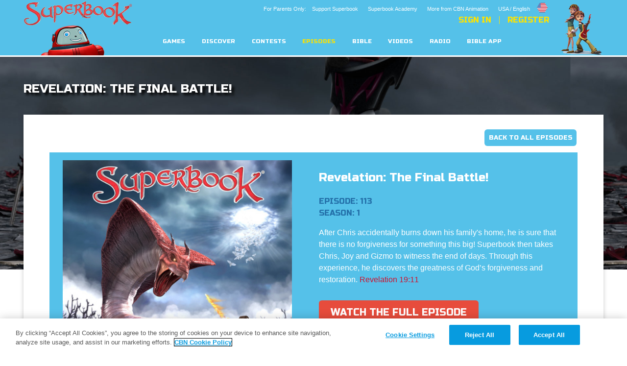

--- FILE ---
content_type: text/html; charset=UTF-8
request_url: https://www1.cbn.com/sites/all/libraries/html5player/html5player.php?videoId=2505342239001&bcplayerid=HkzmOtNtb&ads=false&bcaccount=734546207001&auto_play=false&applicationId=SUPERBOOK_VOD&appName=Superbook.CBN.com%20Video&auto_advance=false&ads=false&messages=true
body_size: 19324
content:

<!DOCTYPE html>
<html>
	<head><script type="text/javascript">(window.NREUM||(NREUM={})).init={ajax:{deny_list:["bam.nr-data.net"]},feature_flags:["soft_nav"]};(window.NREUM||(NREUM={})).loader_config={licenseKey:"NRJS-b2f8f57d0bf06be65da",applicationID:"478779810",browserID:"479109512"};;/*! For license information please see nr-loader-rum-1.308.0.min.js.LICENSE.txt */
(()=>{var e,t,r={163:(e,t,r)=>{"use strict";r.d(t,{j:()=>E});var n=r(384),i=r(1741);var a=r(2555);r(860).K7.genericEvents;const s="experimental.resources",o="register",c=e=>{if(!e||"string"!=typeof e)return!1;try{document.createDocumentFragment().querySelector(e)}catch{return!1}return!0};var d=r(2614),u=r(944),l=r(8122);const f="[data-nr-mask]",g=e=>(0,l.a)(e,(()=>{const e={feature_flags:[],experimental:{allow_registered_children:!1,resources:!1},mask_selector:"*",block_selector:"[data-nr-block]",mask_input_options:{color:!1,date:!1,"datetime-local":!1,email:!1,month:!1,number:!1,range:!1,search:!1,tel:!1,text:!1,time:!1,url:!1,week:!1,textarea:!1,select:!1,password:!0}};return{ajax:{deny_list:void 0,block_internal:!0,enabled:!0,autoStart:!0},api:{get allow_registered_children(){return e.feature_flags.includes(o)||e.experimental.allow_registered_children},set allow_registered_children(t){e.experimental.allow_registered_children=t},duplicate_registered_data:!1},browser_consent_mode:{enabled:!1},distributed_tracing:{enabled:void 0,exclude_newrelic_header:void 0,cors_use_newrelic_header:void 0,cors_use_tracecontext_headers:void 0,allowed_origins:void 0},get feature_flags(){return e.feature_flags},set feature_flags(t){e.feature_flags=t},generic_events:{enabled:!0,autoStart:!0},harvest:{interval:30},jserrors:{enabled:!0,autoStart:!0},logging:{enabled:!0,autoStart:!0},metrics:{enabled:!0,autoStart:!0},obfuscate:void 0,page_action:{enabled:!0},page_view_event:{enabled:!0,autoStart:!0},page_view_timing:{enabled:!0,autoStart:!0},performance:{capture_marks:!1,capture_measures:!1,capture_detail:!0,resources:{get enabled(){return e.feature_flags.includes(s)||e.experimental.resources},set enabled(t){e.experimental.resources=t},asset_types:[],first_party_domains:[],ignore_newrelic:!0}},privacy:{cookies_enabled:!0},proxy:{assets:void 0,beacon:void 0},session:{expiresMs:d.wk,inactiveMs:d.BB},session_replay:{autoStart:!0,enabled:!1,preload:!1,sampling_rate:10,error_sampling_rate:100,collect_fonts:!1,inline_images:!1,fix_stylesheets:!0,mask_all_inputs:!0,get mask_text_selector(){return e.mask_selector},set mask_text_selector(t){c(t)?e.mask_selector="".concat(t,",").concat(f):""===t||null===t?e.mask_selector=f:(0,u.R)(5,t)},get block_class(){return"nr-block"},get ignore_class(){return"nr-ignore"},get mask_text_class(){return"nr-mask"},get block_selector(){return e.block_selector},set block_selector(t){c(t)?e.block_selector+=",".concat(t):""!==t&&(0,u.R)(6,t)},get mask_input_options(){return e.mask_input_options},set mask_input_options(t){t&&"object"==typeof t?e.mask_input_options={...t,password:!0}:(0,u.R)(7,t)}},session_trace:{enabled:!0,autoStart:!0},soft_navigations:{enabled:!0,autoStart:!0},spa:{enabled:!0,autoStart:!0},ssl:void 0,user_actions:{enabled:!0,elementAttributes:["id","className","tagName","type"]}}})());var p=r(6154),m=r(9324);let h=0;const v={buildEnv:m.F3,distMethod:m.Xs,version:m.xv,originTime:p.WN},b={consented:!1},y={appMetadata:{},get consented(){return this.session?.state?.consent||b.consented},set consented(e){b.consented=e},customTransaction:void 0,denyList:void 0,disabled:!1,harvester:void 0,isolatedBacklog:!1,isRecording:!1,loaderType:void 0,maxBytes:3e4,obfuscator:void 0,onerror:void 0,ptid:void 0,releaseIds:{},session:void 0,timeKeeper:void 0,registeredEntities:[],jsAttributesMetadata:{bytes:0},get harvestCount(){return++h}},_=e=>{const t=(0,l.a)(e,y),r=Object.keys(v).reduce((e,t)=>(e[t]={value:v[t],writable:!1,configurable:!0,enumerable:!0},e),{});return Object.defineProperties(t,r)};var w=r(5701);const x=e=>{const t=e.startsWith("http");e+="/",r.p=t?e:"https://"+e};var R=r(7836),k=r(3241);const A={accountID:void 0,trustKey:void 0,agentID:void 0,licenseKey:void 0,applicationID:void 0,xpid:void 0},S=e=>(0,l.a)(e,A),T=new Set;function E(e,t={},r,s){let{init:o,info:c,loader_config:d,runtime:u={},exposed:l=!0}=t;if(!c){const e=(0,n.pV)();o=e.init,c=e.info,d=e.loader_config}e.init=g(o||{}),e.loader_config=S(d||{}),c.jsAttributes??={},p.bv&&(c.jsAttributes.isWorker=!0),e.info=(0,a.D)(c);const f=e.init,m=[c.beacon,c.errorBeacon];T.has(e.agentIdentifier)||(f.proxy.assets&&(x(f.proxy.assets),m.push(f.proxy.assets)),f.proxy.beacon&&m.push(f.proxy.beacon),e.beacons=[...m],function(e){const t=(0,n.pV)();Object.getOwnPropertyNames(i.W.prototype).forEach(r=>{const n=i.W.prototype[r];if("function"!=typeof n||"constructor"===n)return;let a=t[r];e[r]&&!1!==e.exposed&&"micro-agent"!==e.runtime?.loaderType&&(t[r]=(...t)=>{const n=e[r](...t);return a?a(...t):n})})}(e),(0,n.US)("activatedFeatures",w.B)),u.denyList=[...f.ajax.deny_list||[],...f.ajax.block_internal?m:[]],u.ptid=e.agentIdentifier,u.loaderType=r,e.runtime=_(u),T.has(e.agentIdentifier)||(e.ee=R.ee.get(e.agentIdentifier),e.exposed=l,(0,k.W)({agentIdentifier:e.agentIdentifier,drained:!!w.B?.[e.agentIdentifier],type:"lifecycle",name:"initialize",feature:void 0,data:e.config})),T.add(e.agentIdentifier)}},384:(e,t,r)=>{"use strict";r.d(t,{NT:()=>s,US:()=>u,Zm:()=>o,bQ:()=>d,dV:()=>c,pV:()=>l});var n=r(6154),i=r(1863),a=r(1910);const s={beacon:"bam.nr-data.net",errorBeacon:"bam.nr-data.net"};function o(){return n.gm.NREUM||(n.gm.NREUM={}),void 0===n.gm.newrelic&&(n.gm.newrelic=n.gm.NREUM),n.gm.NREUM}function c(){let e=o();return e.o||(e.o={ST:n.gm.setTimeout,SI:n.gm.setImmediate||n.gm.setInterval,CT:n.gm.clearTimeout,XHR:n.gm.XMLHttpRequest,REQ:n.gm.Request,EV:n.gm.Event,PR:n.gm.Promise,MO:n.gm.MutationObserver,FETCH:n.gm.fetch,WS:n.gm.WebSocket},(0,a.i)(...Object.values(e.o))),e}function d(e,t){let r=o();r.initializedAgents??={},t.initializedAt={ms:(0,i.t)(),date:new Date},r.initializedAgents[e]=t}function u(e,t){o()[e]=t}function l(){return function(){let e=o();const t=e.info||{};e.info={beacon:s.beacon,errorBeacon:s.errorBeacon,...t}}(),function(){let e=o();const t=e.init||{};e.init={...t}}(),c(),function(){let e=o();const t=e.loader_config||{};e.loader_config={...t}}(),o()}},782:(e,t,r)=>{"use strict";r.d(t,{T:()=>n});const n=r(860).K7.pageViewTiming},860:(e,t,r)=>{"use strict";r.d(t,{$J:()=>u,K7:()=>c,P3:()=>d,XX:()=>i,Yy:()=>o,df:()=>a,qY:()=>n,v4:()=>s});const n="events",i="jserrors",a="browser/blobs",s="rum",o="browser/logs",c={ajax:"ajax",genericEvents:"generic_events",jserrors:i,logging:"logging",metrics:"metrics",pageAction:"page_action",pageViewEvent:"page_view_event",pageViewTiming:"page_view_timing",sessionReplay:"session_replay",sessionTrace:"session_trace",softNav:"soft_navigations",spa:"spa"},d={[c.pageViewEvent]:1,[c.pageViewTiming]:2,[c.metrics]:3,[c.jserrors]:4,[c.spa]:5,[c.ajax]:6,[c.sessionTrace]:7,[c.softNav]:8,[c.sessionReplay]:9,[c.logging]:10,[c.genericEvents]:11},u={[c.pageViewEvent]:s,[c.pageViewTiming]:n,[c.ajax]:n,[c.spa]:n,[c.softNav]:n,[c.metrics]:i,[c.jserrors]:i,[c.sessionTrace]:a,[c.sessionReplay]:a,[c.logging]:o,[c.genericEvents]:"ins"}},944:(e,t,r)=>{"use strict";r.d(t,{R:()=>i});var n=r(3241);function i(e,t){"function"==typeof console.debug&&(console.debug("New Relic Warning: https://github.com/newrelic/newrelic-browser-agent/blob/main/docs/warning-codes.md#".concat(e),t),(0,n.W)({agentIdentifier:null,drained:null,type:"data",name:"warn",feature:"warn",data:{code:e,secondary:t}}))}},1687:(e,t,r)=>{"use strict";r.d(t,{Ak:()=>d,Ze:()=>f,x3:()=>u});var n=r(3241),i=r(7836),a=r(3606),s=r(860),o=r(2646);const c={};function d(e,t){const r={staged:!1,priority:s.P3[t]||0};l(e),c[e].get(t)||c[e].set(t,r)}function u(e,t){e&&c[e]&&(c[e].get(t)&&c[e].delete(t),p(e,t,!1),c[e].size&&g(e))}function l(e){if(!e)throw new Error("agentIdentifier required");c[e]||(c[e]=new Map)}function f(e="",t="feature",r=!1){if(l(e),!e||!c[e].get(t)||r)return p(e,t);c[e].get(t).staged=!0,g(e)}function g(e){const t=Array.from(c[e]);t.every(([e,t])=>t.staged)&&(t.sort((e,t)=>e[1].priority-t[1].priority),t.forEach(([t])=>{c[e].delete(t),p(e,t)}))}function p(e,t,r=!0){const s=e?i.ee.get(e):i.ee,c=a.i.handlers;if(!s.aborted&&s.backlog&&c){if((0,n.W)({agentIdentifier:e,type:"lifecycle",name:"drain",feature:t}),r){const e=s.backlog[t],r=c[t];if(r){for(let t=0;e&&t<e.length;++t)m(e[t],r);Object.entries(r).forEach(([e,t])=>{Object.values(t||{}).forEach(t=>{t[0]?.on&&t[0]?.context()instanceof o.y&&t[0].on(e,t[1])})})}}s.isolatedBacklog||delete c[t],s.backlog[t]=null,s.emit("drain-"+t,[])}}function m(e,t){var r=e[1];Object.values(t[r]||{}).forEach(t=>{var r=e[0];if(t[0]===r){var n=t[1],i=e[3],a=e[2];n.apply(i,a)}})}},1738:(e,t,r)=>{"use strict";r.d(t,{U:()=>g,Y:()=>f});var n=r(3241),i=r(9908),a=r(1863),s=r(944),o=r(5701),c=r(3969),d=r(8362),u=r(860),l=r(4261);function f(e,t,r,a){const f=a||r;!f||f[e]&&f[e]!==d.d.prototype[e]||(f[e]=function(){(0,i.p)(c.xV,["API/"+e+"/called"],void 0,u.K7.metrics,r.ee),(0,n.W)({agentIdentifier:r.agentIdentifier,drained:!!o.B?.[r.agentIdentifier],type:"data",name:"api",feature:l.Pl+e,data:{}});try{return t.apply(this,arguments)}catch(e){(0,s.R)(23,e)}})}function g(e,t,r,n,s){const o=e.info;null===r?delete o.jsAttributes[t]:o.jsAttributes[t]=r,(s||null===r)&&(0,i.p)(l.Pl+n,[(0,a.t)(),t,r],void 0,"session",e.ee)}},1741:(e,t,r)=>{"use strict";r.d(t,{W:()=>a});var n=r(944),i=r(4261);class a{#e(e,...t){if(this[e]!==a.prototype[e])return this[e](...t);(0,n.R)(35,e)}addPageAction(e,t){return this.#e(i.hG,e,t)}register(e){return this.#e(i.eY,e)}recordCustomEvent(e,t){return this.#e(i.fF,e,t)}setPageViewName(e,t){return this.#e(i.Fw,e,t)}setCustomAttribute(e,t,r){return this.#e(i.cD,e,t,r)}noticeError(e,t){return this.#e(i.o5,e,t)}setUserId(e,t=!1){return this.#e(i.Dl,e,t)}setApplicationVersion(e){return this.#e(i.nb,e)}setErrorHandler(e){return this.#e(i.bt,e)}addRelease(e,t){return this.#e(i.k6,e,t)}log(e,t){return this.#e(i.$9,e,t)}start(){return this.#e(i.d3)}finished(e){return this.#e(i.BL,e)}recordReplay(){return this.#e(i.CH)}pauseReplay(){return this.#e(i.Tb)}addToTrace(e){return this.#e(i.U2,e)}setCurrentRouteName(e){return this.#e(i.PA,e)}interaction(e){return this.#e(i.dT,e)}wrapLogger(e,t,r){return this.#e(i.Wb,e,t,r)}measure(e,t){return this.#e(i.V1,e,t)}consent(e){return this.#e(i.Pv,e)}}},1863:(e,t,r)=>{"use strict";function n(){return Math.floor(performance.now())}r.d(t,{t:()=>n})},1910:(e,t,r)=>{"use strict";r.d(t,{i:()=>a});var n=r(944);const i=new Map;function a(...e){return e.every(e=>{if(i.has(e))return i.get(e);const t="function"==typeof e?e.toString():"",r=t.includes("[native code]"),a=t.includes("nrWrapper");return r||a||(0,n.R)(64,e?.name||t),i.set(e,r),r})}},2555:(e,t,r)=>{"use strict";r.d(t,{D:()=>o,f:()=>s});var n=r(384),i=r(8122);const a={beacon:n.NT.beacon,errorBeacon:n.NT.errorBeacon,licenseKey:void 0,applicationID:void 0,sa:void 0,queueTime:void 0,applicationTime:void 0,ttGuid:void 0,user:void 0,account:void 0,product:void 0,extra:void 0,jsAttributes:{},userAttributes:void 0,atts:void 0,transactionName:void 0,tNamePlain:void 0};function s(e){try{return!!e.licenseKey&&!!e.errorBeacon&&!!e.applicationID}catch(e){return!1}}const o=e=>(0,i.a)(e,a)},2614:(e,t,r)=>{"use strict";r.d(t,{BB:()=>s,H3:()=>n,g:()=>d,iL:()=>c,tS:()=>o,uh:()=>i,wk:()=>a});const n="NRBA",i="SESSION",a=144e5,s=18e5,o={STARTED:"session-started",PAUSE:"session-pause",RESET:"session-reset",RESUME:"session-resume",UPDATE:"session-update"},c={SAME_TAB:"same-tab",CROSS_TAB:"cross-tab"},d={OFF:0,FULL:1,ERROR:2}},2646:(e,t,r)=>{"use strict";r.d(t,{y:()=>n});class n{constructor(e){this.contextId=e}}},2843:(e,t,r)=>{"use strict";r.d(t,{G:()=>a,u:()=>i});var n=r(3878);function i(e,t=!1,r,i){(0,n.DD)("visibilitychange",function(){if(t)return void("hidden"===document.visibilityState&&e());e(document.visibilityState)},r,i)}function a(e,t,r){(0,n.sp)("pagehide",e,t,r)}},3241:(e,t,r)=>{"use strict";r.d(t,{W:()=>a});var n=r(6154);const i="newrelic";function a(e={}){try{n.gm.dispatchEvent(new CustomEvent(i,{detail:e}))}catch(e){}}},3606:(e,t,r)=>{"use strict";r.d(t,{i:()=>a});var n=r(9908);a.on=s;var i=a.handlers={};function a(e,t,r,a){s(a||n.d,i,e,t,r)}function s(e,t,r,i,a){a||(a="feature"),e||(e=n.d);var s=t[a]=t[a]||{};(s[r]=s[r]||[]).push([e,i])}},3878:(e,t,r)=>{"use strict";function n(e,t){return{capture:e,passive:!1,signal:t}}function i(e,t,r=!1,i){window.addEventListener(e,t,n(r,i))}function a(e,t,r=!1,i){document.addEventListener(e,t,n(r,i))}r.d(t,{DD:()=>a,jT:()=>n,sp:()=>i})},3969:(e,t,r)=>{"use strict";r.d(t,{TZ:()=>n,XG:()=>o,rs:()=>i,xV:()=>s,z_:()=>a});const n=r(860).K7.metrics,i="sm",a="cm",s="storeSupportabilityMetrics",o="storeEventMetrics"},4234:(e,t,r)=>{"use strict";r.d(t,{W:()=>a});var n=r(7836),i=r(1687);class a{constructor(e,t){this.agentIdentifier=e,this.ee=n.ee.get(e),this.featureName=t,this.blocked=!1}deregisterDrain(){(0,i.x3)(this.agentIdentifier,this.featureName)}}},4261:(e,t,r)=>{"use strict";r.d(t,{$9:()=>d,BL:()=>o,CH:()=>g,Dl:()=>_,Fw:()=>y,PA:()=>h,Pl:()=>n,Pv:()=>k,Tb:()=>l,U2:()=>a,V1:()=>R,Wb:()=>x,bt:()=>b,cD:()=>v,d3:()=>w,dT:()=>c,eY:()=>p,fF:()=>f,hG:()=>i,k6:()=>s,nb:()=>m,o5:()=>u});const n="api-",i="addPageAction",a="addToTrace",s="addRelease",o="finished",c="interaction",d="log",u="noticeError",l="pauseReplay",f="recordCustomEvent",g="recordReplay",p="register",m="setApplicationVersion",h="setCurrentRouteName",v="setCustomAttribute",b="setErrorHandler",y="setPageViewName",_="setUserId",w="start",x="wrapLogger",R="measure",k="consent"},5289:(e,t,r)=>{"use strict";r.d(t,{GG:()=>s,Qr:()=>c,sB:()=>o});var n=r(3878),i=r(6389);function a(){return"undefined"==typeof document||"complete"===document.readyState}function s(e,t){if(a())return e();const r=(0,i.J)(e),s=setInterval(()=>{a()&&(clearInterval(s),r())},500);(0,n.sp)("load",r,t)}function o(e){if(a())return e();(0,n.DD)("DOMContentLoaded",e)}function c(e){if(a())return e();(0,n.sp)("popstate",e)}},5607:(e,t,r)=>{"use strict";r.d(t,{W:()=>n});const n=(0,r(9566).bz)()},5701:(e,t,r)=>{"use strict";r.d(t,{B:()=>a,t:()=>s});var n=r(3241);const i=new Set,a={};function s(e,t){const r=t.agentIdentifier;a[r]??={},e&&"object"==typeof e&&(i.has(r)||(t.ee.emit("rumresp",[e]),a[r]=e,i.add(r),(0,n.W)({agentIdentifier:r,loaded:!0,drained:!0,type:"lifecycle",name:"load",feature:void 0,data:e})))}},6154:(e,t,r)=>{"use strict";r.d(t,{OF:()=>c,RI:()=>i,WN:()=>u,bv:()=>a,eN:()=>l,gm:()=>s,mw:()=>o,sb:()=>d});var n=r(1863);const i="undefined"!=typeof window&&!!window.document,a="undefined"!=typeof WorkerGlobalScope&&("undefined"!=typeof self&&self instanceof WorkerGlobalScope&&self.navigator instanceof WorkerNavigator||"undefined"!=typeof globalThis&&globalThis instanceof WorkerGlobalScope&&globalThis.navigator instanceof WorkerNavigator),s=i?window:"undefined"!=typeof WorkerGlobalScope&&("undefined"!=typeof self&&self instanceof WorkerGlobalScope&&self||"undefined"!=typeof globalThis&&globalThis instanceof WorkerGlobalScope&&globalThis),o=Boolean("hidden"===s?.document?.visibilityState),c=/iPad|iPhone|iPod/.test(s.navigator?.userAgent),d=c&&"undefined"==typeof SharedWorker,u=((()=>{const e=s.navigator?.userAgent?.match(/Firefox[/\s](\d+\.\d+)/);Array.isArray(e)&&e.length>=2&&e[1]})(),Date.now()-(0,n.t)()),l=()=>"undefined"!=typeof PerformanceNavigationTiming&&s?.performance?.getEntriesByType("navigation")?.[0]?.responseStart},6389:(e,t,r)=>{"use strict";function n(e,t=500,r={}){const n=r?.leading||!1;let i;return(...r)=>{n&&void 0===i&&(e.apply(this,r),i=setTimeout(()=>{i=clearTimeout(i)},t)),n||(clearTimeout(i),i=setTimeout(()=>{e.apply(this,r)},t))}}function i(e){let t=!1;return(...r)=>{t||(t=!0,e.apply(this,r))}}r.d(t,{J:()=>i,s:()=>n})},6630:(e,t,r)=>{"use strict";r.d(t,{T:()=>n});const n=r(860).K7.pageViewEvent},7699:(e,t,r)=>{"use strict";r.d(t,{It:()=>a,KC:()=>o,No:()=>i,qh:()=>s});var n=r(860);const i=16e3,a=1e6,s="SESSION_ERROR",o={[n.K7.logging]:!0,[n.K7.genericEvents]:!1,[n.K7.jserrors]:!1,[n.K7.ajax]:!1}},7836:(e,t,r)=>{"use strict";r.d(t,{P:()=>o,ee:()=>c});var n=r(384),i=r(8990),a=r(2646),s=r(5607);const o="nr@context:".concat(s.W),c=function e(t,r){var n={},s={},u={},l=!1;try{l=16===r.length&&d.initializedAgents?.[r]?.runtime.isolatedBacklog}catch(e){}var f={on:p,addEventListener:p,removeEventListener:function(e,t){var r=n[e];if(!r)return;for(var i=0;i<r.length;i++)r[i]===t&&r.splice(i,1)},emit:function(e,r,n,i,a){!1!==a&&(a=!0);if(c.aborted&&!i)return;t&&a&&t.emit(e,r,n);var o=g(n);m(e).forEach(e=>{e.apply(o,r)});var d=v()[s[e]];d&&d.push([f,e,r,o]);return o},get:h,listeners:m,context:g,buffer:function(e,t){const r=v();if(t=t||"feature",f.aborted)return;Object.entries(e||{}).forEach(([e,n])=>{s[n]=t,t in r||(r[t]=[])})},abort:function(){f._aborted=!0,Object.keys(f.backlog).forEach(e=>{delete f.backlog[e]})},isBuffering:function(e){return!!v()[s[e]]},debugId:r,backlog:l?{}:t&&"object"==typeof t.backlog?t.backlog:{},isolatedBacklog:l};return Object.defineProperty(f,"aborted",{get:()=>{let e=f._aborted||!1;return e||(t&&(e=t.aborted),e)}}),f;function g(e){return e&&e instanceof a.y?e:e?(0,i.I)(e,o,()=>new a.y(o)):new a.y(o)}function p(e,t){n[e]=m(e).concat(t)}function m(e){return n[e]||[]}function h(t){return u[t]=u[t]||e(f,t)}function v(){return f.backlog}}(void 0,"globalEE"),d=(0,n.Zm)();d.ee||(d.ee=c)},8122:(e,t,r)=>{"use strict";r.d(t,{a:()=>i});var n=r(944);function i(e,t){try{if(!e||"object"!=typeof e)return(0,n.R)(3);if(!t||"object"!=typeof t)return(0,n.R)(4);const r=Object.create(Object.getPrototypeOf(t),Object.getOwnPropertyDescriptors(t)),a=0===Object.keys(r).length?e:r;for(let s in a)if(void 0!==e[s])try{if(null===e[s]){r[s]=null;continue}Array.isArray(e[s])&&Array.isArray(t[s])?r[s]=Array.from(new Set([...e[s],...t[s]])):"object"==typeof e[s]&&"object"==typeof t[s]?r[s]=i(e[s],t[s]):r[s]=e[s]}catch(e){r[s]||(0,n.R)(1,e)}return r}catch(e){(0,n.R)(2,e)}}},8362:(e,t,r)=>{"use strict";r.d(t,{d:()=>a});var n=r(9566),i=r(1741);class a extends i.W{agentIdentifier=(0,n.LA)(16)}},8374:(e,t,r)=>{r.nc=(()=>{try{return document?.currentScript?.nonce}catch(e){}return""})()},8990:(e,t,r)=>{"use strict";r.d(t,{I:()=>i});var n=Object.prototype.hasOwnProperty;function i(e,t,r){if(n.call(e,t))return e[t];var i=r();if(Object.defineProperty&&Object.keys)try{return Object.defineProperty(e,t,{value:i,writable:!0,enumerable:!1}),i}catch(e){}return e[t]=i,i}},9324:(e,t,r)=>{"use strict";r.d(t,{F3:()=>i,Xs:()=>a,xv:()=>n});const n="1.308.0",i="PROD",a="CDN"},9566:(e,t,r)=>{"use strict";r.d(t,{LA:()=>o,bz:()=>s});var n=r(6154);const i="xxxxxxxx-xxxx-4xxx-yxxx-xxxxxxxxxxxx";function a(e,t){return e?15&e[t]:16*Math.random()|0}function s(){const e=n.gm?.crypto||n.gm?.msCrypto;let t,r=0;return e&&e.getRandomValues&&(t=e.getRandomValues(new Uint8Array(30))),i.split("").map(e=>"x"===e?a(t,r++).toString(16):"y"===e?(3&a()|8).toString(16):e).join("")}function o(e){const t=n.gm?.crypto||n.gm?.msCrypto;let r,i=0;t&&t.getRandomValues&&(r=t.getRandomValues(new Uint8Array(e)));const s=[];for(var o=0;o<e;o++)s.push(a(r,i++).toString(16));return s.join("")}},9908:(e,t,r)=>{"use strict";r.d(t,{d:()=>n,p:()=>i});var n=r(7836).ee.get("handle");function i(e,t,r,i,a){a?(a.buffer([e],i),a.emit(e,t,r)):(n.buffer([e],i),n.emit(e,t,r))}}},n={};function i(e){var t=n[e];if(void 0!==t)return t.exports;var a=n[e]={exports:{}};return r[e](a,a.exports,i),a.exports}i.m=r,i.d=(e,t)=>{for(var r in t)i.o(t,r)&&!i.o(e,r)&&Object.defineProperty(e,r,{enumerable:!0,get:t[r]})},i.f={},i.e=e=>Promise.all(Object.keys(i.f).reduce((t,r)=>(i.f[r](e,t),t),[])),i.u=e=>"nr-rum-1.308.0.min.js",i.o=(e,t)=>Object.prototype.hasOwnProperty.call(e,t),e={},t="NRBA-1.308.0.PROD:",i.l=(r,n,a,s)=>{if(e[r])e[r].push(n);else{var o,c;if(void 0!==a)for(var d=document.getElementsByTagName("script"),u=0;u<d.length;u++){var l=d[u];if(l.getAttribute("src")==r||l.getAttribute("data-webpack")==t+a){o=l;break}}if(!o){c=!0;var f={296:"sha512-+MIMDsOcckGXa1EdWHqFNv7P+JUkd5kQwCBr3KE6uCvnsBNUrdSt4a/3/L4j4TxtnaMNjHpza2/erNQbpacJQA=="};(o=document.createElement("script")).charset="utf-8",i.nc&&o.setAttribute("nonce",i.nc),o.setAttribute("data-webpack",t+a),o.src=r,0!==o.src.indexOf(window.location.origin+"/")&&(o.crossOrigin="anonymous"),f[s]&&(o.integrity=f[s])}e[r]=[n];var g=(t,n)=>{o.onerror=o.onload=null,clearTimeout(p);var i=e[r];if(delete e[r],o.parentNode&&o.parentNode.removeChild(o),i&&i.forEach(e=>e(n)),t)return t(n)},p=setTimeout(g.bind(null,void 0,{type:"timeout",target:o}),12e4);o.onerror=g.bind(null,o.onerror),o.onload=g.bind(null,o.onload),c&&document.head.appendChild(o)}},i.r=e=>{"undefined"!=typeof Symbol&&Symbol.toStringTag&&Object.defineProperty(e,Symbol.toStringTag,{value:"Module"}),Object.defineProperty(e,"__esModule",{value:!0})},i.p="https://js-agent.newrelic.com/",(()=>{var e={374:0,840:0};i.f.j=(t,r)=>{var n=i.o(e,t)?e[t]:void 0;if(0!==n)if(n)r.push(n[2]);else{var a=new Promise((r,i)=>n=e[t]=[r,i]);r.push(n[2]=a);var s=i.p+i.u(t),o=new Error;i.l(s,r=>{if(i.o(e,t)&&(0!==(n=e[t])&&(e[t]=void 0),n)){var a=r&&("load"===r.type?"missing":r.type),s=r&&r.target&&r.target.src;o.message="Loading chunk "+t+" failed: ("+a+": "+s+")",o.name="ChunkLoadError",o.type=a,o.request=s,n[1](o)}},"chunk-"+t,t)}};var t=(t,r)=>{var n,a,[s,o,c]=r,d=0;if(s.some(t=>0!==e[t])){for(n in o)i.o(o,n)&&(i.m[n]=o[n]);if(c)c(i)}for(t&&t(r);d<s.length;d++)a=s[d],i.o(e,a)&&e[a]&&e[a][0](),e[a]=0},r=self["webpackChunk:NRBA-1.308.0.PROD"]=self["webpackChunk:NRBA-1.308.0.PROD"]||[];r.forEach(t.bind(null,0)),r.push=t.bind(null,r.push.bind(r))})(),(()=>{"use strict";i(8374);var e=i(8362),t=i(860);const r=Object.values(t.K7);var n=i(163);var a=i(9908),s=i(1863),o=i(4261),c=i(1738);var d=i(1687),u=i(4234),l=i(5289),f=i(6154),g=i(944),p=i(384);const m=e=>f.RI&&!0===e?.privacy.cookies_enabled;function h(e){return!!(0,p.dV)().o.MO&&m(e)&&!0===e?.session_trace.enabled}var v=i(6389),b=i(7699);class y extends u.W{constructor(e,t){super(e.agentIdentifier,t),this.agentRef=e,this.abortHandler=void 0,this.featAggregate=void 0,this.loadedSuccessfully=void 0,this.onAggregateImported=new Promise(e=>{this.loadedSuccessfully=e}),this.deferred=Promise.resolve(),!1===e.init[this.featureName].autoStart?this.deferred=new Promise((t,r)=>{this.ee.on("manual-start-all",(0,v.J)(()=>{(0,d.Ak)(e.agentIdentifier,this.featureName),t()}))}):(0,d.Ak)(e.agentIdentifier,t)}importAggregator(e,t,r={}){if(this.featAggregate)return;const n=async()=>{let n;await this.deferred;try{if(m(e.init)){const{setupAgentSession:t}=await i.e(296).then(i.bind(i,3305));n=t(e)}}catch(e){(0,g.R)(20,e),this.ee.emit("internal-error",[e]),(0,a.p)(b.qh,[e],void 0,this.featureName,this.ee)}try{if(!this.#t(this.featureName,n,e.init))return(0,d.Ze)(this.agentIdentifier,this.featureName),void this.loadedSuccessfully(!1);const{Aggregate:i}=await t();this.featAggregate=new i(e,r),e.runtime.harvester.initializedAggregates.push(this.featAggregate),this.loadedSuccessfully(!0)}catch(e){(0,g.R)(34,e),this.abortHandler?.(),(0,d.Ze)(this.agentIdentifier,this.featureName,!0),this.loadedSuccessfully(!1),this.ee&&this.ee.abort()}};f.RI?(0,l.GG)(()=>n(),!0):n()}#t(e,r,n){if(this.blocked)return!1;switch(e){case t.K7.sessionReplay:return h(n)&&!!r;case t.K7.sessionTrace:return!!r;default:return!0}}}var _=i(6630),w=i(2614),x=i(3241);class R extends y{static featureName=_.T;constructor(e){var t;super(e,_.T),this.setupInspectionEvents(e.agentIdentifier),t=e,(0,c.Y)(o.Fw,function(e,r){"string"==typeof e&&("/"!==e.charAt(0)&&(e="/"+e),t.runtime.customTransaction=(r||"http://custom.transaction")+e,(0,a.p)(o.Pl+o.Fw,[(0,s.t)()],void 0,void 0,t.ee))},t),this.importAggregator(e,()=>i.e(296).then(i.bind(i,3943)))}setupInspectionEvents(e){const t=(t,r)=>{t&&(0,x.W)({agentIdentifier:e,timeStamp:t.timeStamp,loaded:"complete"===t.target.readyState,type:"window",name:r,data:t.target.location+""})};(0,l.sB)(e=>{t(e,"DOMContentLoaded")}),(0,l.GG)(e=>{t(e,"load")}),(0,l.Qr)(e=>{t(e,"navigate")}),this.ee.on(w.tS.UPDATE,(t,r)=>{(0,x.W)({agentIdentifier:e,type:"lifecycle",name:"session",data:r})})}}class k extends e.d{constructor(e){var t;(super(),f.gm)?(this.features={},(0,p.bQ)(this.agentIdentifier,this),this.desiredFeatures=new Set(e.features||[]),this.desiredFeatures.add(R),(0,n.j)(this,e,e.loaderType||"agent"),t=this,(0,c.Y)(o.cD,function(e,r,n=!1){if("string"==typeof e){if(["string","number","boolean"].includes(typeof r)||null===r)return(0,c.U)(t,e,r,o.cD,n);(0,g.R)(40,typeof r)}else(0,g.R)(39,typeof e)},t),function(e){(0,c.Y)(o.Dl,function(t,r=!1){if("string"!=typeof t&&null!==t)return void(0,g.R)(41,typeof t);const n=e.info.jsAttributes["enduser.id"];r&&null!=n&&n!==t?(0,a.p)(o.Pl+"setUserIdAndResetSession",[t],void 0,"session",e.ee):(0,c.U)(e,"enduser.id",t,o.Dl,!0)},e)}(this),function(e){(0,c.Y)(o.nb,function(t){if("string"==typeof t||null===t)return(0,c.U)(e,"application.version",t,o.nb,!1);(0,g.R)(42,typeof t)},e)}(this),function(e){(0,c.Y)(o.d3,function(){e.ee.emit("manual-start-all")},e)}(this),function(e){(0,c.Y)(o.Pv,function(t=!0){if("boolean"==typeof t){if((0,a.p)(o.Pl+o.Pv,[t],void 0,"session",e.ee),e.runtime.consented=t,t){const t=e.features.page_view_event;t.onAggregateImported.then(e=>{const r=t.featAggregate;e&&!r.sentRum&&r.sendRum()})}}else(0,g.R)(65,typeof t)},e)}(this),this.run()):(0,g.R)(21)}get config(){return{info:this.info,init:this.init,loader_config:this.loader_config,runtime:this.runtime}}get api(){return this}run(){try{const e=function(e){const t={};return r.forEach(r=>{t[r]=!!e[r]?.enabled}),t}(this.init),n=[...this.desiredFeatures];n.sort((e,r)=>t.P3[e.featureName]-t.P3[r.featureName]),n.forEach(r=>{if(!e[r.featureName]&&r.featureName!==t.K7.pageViewEvent)return;if(r.featureName===t.K7.spa)return void(0,g.R)(67);const n=function(e){switch(e){case t.K7.ajax:return[t.K7.jserrors];case t.K7.sessionTrace:return[t.K7.ajax,t.K7.pageViewEvent];case t.K7.sessionReplay:return[t.K7.sessionTrace];case t.K7.pageViewTiming:return[t.K7.pageViewEvent];default:return[]}}(r.featureName).filter(e=>!(e in this.features));n.length>0&&(0,g.R)(36,{targetFeature:r.featureName,missingDependencies:n}),this.features[r.featureName]=new r(this)})}catch(e){(0,g.R)(22,e);for(const e in this.features)this.features[e].abortHandler?.();const t=(0,p.Zm)();delete t.initializedAgents[this.agentIdentifier]?.features,delete this.sharedAggregator;return t.ee.get(this.agentIdentifier).abort(),!1}}}var A=i(2843),S=i(782);class T extends y{static featureName=S.T;constructor(e){super(e,S.T),f.RI&&((0,A.u)(()=>(0,a.p)("docHidden",[(0,s.t)()],void 0,S.T,this.ee),!0),(0,A.G)(()=>(0,a.p)("winPagehide",[(0,s.t)()],void 0,S.T,this.ee)),this.importAggregator(e,()=>i.e(296).then(i.bind(i,2117))))}}var E=i(3969);class I extends y{static featureName=E.TZ;constructor(e){super(e,E.TZ),f.RI&&document.addEventListener("securitypolicyviolation",e=>{(0,a.p)(E.xV,["Generic/CSPViolation/Detected"],void 0,this.featureName,this.ee)}),this.importAggregator(e,()=>i.e(296).then(i.bind(i,9623)))}}new k({features:[R,T,I],loaderType:"lite"})})()})();</script>
		<link href="https://fonts.googleapis.com/icon?family=Material+Icons" rel="stylesheet">
		<link href="https://downloads.cbn.com/fonts/proximanova.css" rel="stylesheet">
		<link href="css/html5player.css" rel="stylesheet">
		<script src="js/polyfill.js"></script>
		<style>
			html, body {
				width: 100%;
				height: auto;
				background-color: #000;
				margin: 0;
				padding: 0;
				overflow: hidden;
				-webkit-font-smoothing: antialiased;
				-moz-osx-font-smoothing: grayscale;
			}
			
			.bc-iframe, .bc-iframe body, .bc-player-HkzmOtNtb_default {
				background-color: #000;
			}
		</style>
		<script>
			var cbn_media_parameters = JSON.parse('{"bcaccount":"734546207001","bcplayerid":"HkzmOtNtb","quality":"auto","muted":"false","auto_play":"false","auto_advance":"false","controls":"true","videoId":"2505342239001","live":"false","event":"false","playsinline":"false","applicationId":"SUPERBOOK_VOD","platform":"CBN.com Video","appName":"Superbook.CBN.com Video","ads":"false","messages":"true","error_reload":0,"debug":"false","device":"Browser","native_device":"false","user_interaction_required":"false","seekTime":"0"}');
			var cbn_media_http_referer = 'http://cdn.superbook.cbn.com/';
			var cbn_media_api_data = JSON.parse("{\"items\":[{\"id\":5307872343001,\"name\":\"Going Nuclear? White House Prepares for Battle on SCOTUS Pick\",\"videoStillURL\":\"https:\\/\\/cf-images.us-east-1.prod.boltdns.net\\/v1\\/static\\/734546207001\\/73eb0283-02d1-4b4c-9931-2f07184bf40e\\/b6b7b3db-2905-43fa-8bba-b218b8eb6e4b\\/620x349\\/match\\/image.jpg\"},{\"id\":6063774378001,\"name\":\"How Israel Stays Ahead in the Battle Against Terrorism\",\"videoStillURL\":\"https:\\/\\/cf-images.us-east-1.prod.boltdns.net\\/v1\\/static\\/734546207001\\/c1d234ef-2c9b-4a21-afdc-a8c19f1b49ee\\/aa2e5f04-cd5b-44b4-b6bb-a8631eb30fd0\\/1920x1080\\/match\\/image.jpg\"},{\"id\":5858422518001,\"name\":\"What\'s at Stake in the Battle for the Senate: Why Democrats Face Such an Uphill Battle\",\"videoStillURL\":\"https:\\/\\/cf-images.us-east-1.prod.boltdns.net\\/v1\\/static\\/734546207001\\/7d23578a-1cb9-4ccc-adf4-07d79164bcbe\\/d77c7086-e397-4833-af87-dc7c6f0aa35f\\/620x349\\/match\\/image.jpg\"},{\"id\":6205068162001,\"name\":\"As Witchcraft Surges in America, Is the Church Prepared for the Spiritual Battle?\",\"videoStillURL\":\"https:\\/\\/cf-images.us-east-1.prod.boltdns.net\\/v1\\/static\\/734546207001\\/c848d70e-e572-499b-ab77-ea34712d23cf\\/4fa73f66-2ade-4d3f-a3ec-808473ef5cf2\\/1920x1080\\/match\\/image.jpg\"},{\"id\":1424219140001,\"name\":\"What is the Battle of Armageddon?\",\"videoStillURL\":\"https:\\/\\/cf-images.us-east-1.prod.boltdns.net\\/v1\\/static\\/734546207001\\/df07cf50-2c4d-4f4b-833d-46a810a1e3f8\\/a373320b-51b9-4f7b-bbcb-731a6e6b8f7f\\/404x236\\/match\\/image.jpg\"},{\"id\":6351805830112,\"name\":\"IDF Preps Sanctuary Tents for Gaza Civilians Before Rafah Battle, Feucht Leads Israel Rally in NYC\",\"videoStillURL\":\"https:\\/\\/cf-images.us-east-1.prod.boltdns.net\\/v1\\/jit\\/734546207001\\/2567f238-8689-407a-8992-daf00e702c55\\/main\\/1920x1080\\/2m52s687ms\\/match\\/image.jpg\"},{\"id\":1471902117001,\"name\":\"Life of Miracles: God Protects in Battle\",\"videoStillURL\":\"https:\\/\\/cf-images.us-east-1.prod.boltdns.net\\/v1\\/static\\/734546207001\\/51dc08ef-b404-4b41-8b17-ec3b26d9a8fd\\/3c0e038f-f57c-4557-8fc0-e300fb9d5c5e\\/466x348\\/match\\/image.jpg\"},{\"id\":5845954684001,\"name\":\"Kavanaugh Aftermath: The Battle for the Court Is Now the Battle for the Ballot \",\"videoStillURL\":\"https:\\/\\/cf-images.us-east-1.prod.boltdns.net\\/v1\\/static\\/734546207001\\/419dc392-1d01-411e-aecc-5960c0b99689\\/0891b894-5282-4436-87c6-9f35812944a6\\/620x349\\/match\\/image.jpg\"},{\"id\":6169412555001,\"name\":\"Virtual Israel Tour Day 107: Battle of Beersheva\",\"videoStillURL\":\"https:\\/\\/cf-images.us-east-1.prod.boltdns.net\\/v1\\/static\\/734546207001\\/2a801363-6440-4c24-9314-a72e5583b3d2\\/d2b8fc8e-bae0-4db4-ad9f-84bb00d87a96\\/1920x1080\\/match\\/image.jpg\"},{\"id\":1422128255001,\"name\":\"Seventh Day of Battle\",\"videoStillURL\":\"https:\\/\\/cf-images.us-east-1.prod.boltdns.net\\/v1\\/static\\/734546207001\\/10378dd7-1ecb-49e8-b21a-138938abfd79\\/ef1e822d-37b2-4cc3-82da-00749b31f0e9\\/320x240\\/match\\/image.jpg\"},{\"id\":1375749260001,\"name\":\"Nigerian Troops Battle Islamic Militants in North\",\"videoStillURL\":\"https:\\/\\/cf-images.us-east-1.prod.boltdns.net\\/v1\\/static\\/734546207001\\/a3d78e2d-eefc-463f-8496-8900e81855c6\\/8aaf3782-ccf1-4086-bf5e-5608cf9f5cba\\/620x349\\/match\\/image.jpg\"},{\"id\":5138526472001,\"name\":\"Jerusalem Dateline: Can Kurds, Coalition Win New ISIS Battle? 09\\/23\\/16\",\"videoStillURL\":\"https:\\/\\/cf-images.us-east-1.prod.boltdns.net\\/v1\\/static\\/734546207001\\/2ff758ec-d07c-46fb-a4e2-ea5dfb1e4817\\/cd26f975-efa5-48e8-973d-e01dfd564612\\/620x349\\/match\\/image.jpg\"},{\"id\":6206749664001,\"name\":\"Your Questions, Honest Answers: - November 3, 2020\",\"videoStillURL\":\"https:\\/\\/cf-images.us-east-1.prod.boltdns.net\\/v1\\/static\\/734546207001\\/099bf083-b987-433e-a424-cc48616c6a8b\\/349ce439-6d5f-4b20-a667-8b0d04fc8cde\\/1920x1080\\/match\\/image.jpg\"},{\"id\":1422053337001,\"name\":\"Consumers Battle for Christmas\",\"videoStillURL\":\"https:\\/\\/cf-images.us-east-1.prod.boltdns.net\\/v1\\/static\\/734546207001\\/cb92542c-7d5c-45c2-a644-4beeb6c45480\\/71b1fc2f-2093-4bd4-9c8a-26ae6690f291\\/320x240\\/match\\/image.jpg\"},{\"id\":6371937254112,\"name\":\"231 Spiritual Battles | Ephesians 6:12\",\"videoStillURL\":\"https:\\/\\/cf-images.us-east-1.prod.boltdns.net\\/v1\\/static\\/734546207001\\/77a2f4bd-788a-4560-81c2-0470547659d3\\/627d4f42-2c81-4915-9512-0b119c829e70\\/1920x1080\\/match\\/image.jpg\"},{\"id\":1378268278001,\"name\":\"Church Takes Property Battle to High Court\",\"videoStillURL\":\"https:\\/\\/cf-images.us-east-1.prod.boltdns.net\\/v1\\/static\\/734546207001\\/ff1d58c4-db34-4667-af17-acd5ecab35c3\\/e77ae8a2-0854-4dbc-b3c4-09281fbb5182\\/620x349\\/match\\/image.jpg\"},{\"id\":1367890379001,\"name\":\"Lawmakers Gear Up for Health Care Battle\",\"videoStillURL\":\"https:\\/\\/cf-images.us-east-1.prod.boltdns.net\\/v1\\/static\\/734546207001\\/c6d87f99-e187-41cf-871c-9a5c56f6fb53\\/f990fa0a-8d5d-455d-a7ab-d28eb4cf317e\\/620x349\\/match\\/image.jpg\"},{\"id\":1370799938001,\"name\":\"Lesbian Turned Christian Still in Custody Battle\",\"videoStillURL\":\"https:\\/\\/cf-images.us-east-1.prod.boltdns.net\\/v1\\/static\\/734546207001\\/ecdb06c1-629e-4020-91fe-ac46c3871055\\/d108a490-9c18-4b71-860f-38d19d9ab329\\/620x348\\/match\\/image.jpg\"},{\"id\":2914888991001,\"name\":\"Sarah Palin: \'War on Christmas\' Tip of Greater Battle\",\"videoStillURL\":\"https:\\/\\/cf-images.us-east-1.prod.boltdns.net\\/v1\\/static\\/734546207001\\/5ac5f2ee-3102-4c76-8b68-ac151a905bd5\\/f60cc224-4f42-48d8-9463-2830a97fe5f1\\/620x348\\/match\\/image.jpg\"},{\"id\":2078675611001,\"name\":\"Hospitals Battle Worst Flu Outbreak in a Decade\",\"videoStillURL\":\"https:\\/\\/cf-images.us-east-1.prod.boltdns.net\\/v1\\/static\\/734546207001\\/f972ea0d-8b9b-454f-b8e0-ffa29c3af177\\/d5630e19-907a-40fa-933d-238509c25c06\\/620x349\\/match\\/image.jpg\"},{\"id\":1422057711001,\"name\":\"The Hartins: Battling the Gambling Addiction\",\"videoStillURL\":\"https:\\/\\/cf-images.us-east-1.prod.boltdns.net\\/v1\\/static\\/734546207001\\/b0999a38-3afe-4a5a-9231-a8220a270ac6\\/4a20de34-6cf7-4963-a467-28f4b80f579d\\/466x348\\/match\\/image.jpg\"},{\"id\":5118423155001,\"name\":\"Will Coming Battle for Mosul Trigger a Humanitarian Catastrophe?\",\"videoStillURL\":\"https:\\/\\/cf-images.us-east-1.prod.boltdns.net\\/v1\\/static\\/734546207001\\/fc41b23b-2f02-4505-a133-e4a42cc53f13\\/99491e89-6c43-4086-8116-7dd316bac7d0\\/620x349\\/match\\/image.jpg\"},{\"id\":6308472899112,\"name\":\"Battle For The American Mind: Just Beginning, or Reaching the End?\",\"videoStillURL\":\"https:\\/\\/cf-images.us-east-1.prod.boltdns.net\\/v1\\/jit\\/734546207001\\/d1405451-3e99-4bd1-a724-1ab8ecde8b30\\/main\\/1920x1080\\/2m44s46ms\\/match\\/image.jpg\"},{\"id\":1370405340001,\"name\":\"Weather Aids Calif. Fire Crew, But Battle Not Over\",\"videoStillURL\":\"https:\\/\\/cf-images.us-east-1.prod.boltdns.net\\/v1\\/static\\/734546207001\\/ca2eef14-ef20-47b4-a92f-921cae51c51d\\/2067dd84-2cb7-43db-81c4-793efa080ec1\\/620x349\\/match\\/image.jpg\"},{\"id\":1367774315001,\"name\":\"Congress Draws Battle Lines on Senate HC Bill\",\"videoStillURL\":\"https:\\/\\/cf-images.us-east-1.prod.boltdns.net\\/v1\\/static\\/734546207001\\/5bb41ba3-f6a7-4690-ac6a-870e873c0b5f\\/980e7ca1-3411-4a8b-80d5-3ad9099c11c5\\/620x349\\/match\\/image.jpg\"},{\"id\":3357866782001,\"name\":\"Drone Legislation Sees Battle in 35 States\",\"videoStillURL\":\"https:\\/\\/cf-images.us-east-1.prod.boltdns.net\\/v1\\/static\\/734546207001\\/3e6d0f3b-a292-46ec-af57-16ebcd2f9987\\/a7fa7595-8966-486d-a3bc-e177946d4b15\\/620x349\\/match\\/image.jpg\"},{\"id\":1327937490001,\"name\":\"The battle over the phrase Merry Christmas in retail stores\",\"videoStillURL\":\"https:\\/\\/cf-images.us-east-1.prod.boltdns.net\\/v1\\/static\\/734546207001\\/3442ce3a-fdd0-4237-9b55-31ea08fa74b0\\/98087b01-8e06-485c-b842-6e70b22474f7\\/320x240\\/match\\/image.jpg\"},{\"id\":2025329754001,\"name\":\"Virginia County Continues Annual Battle over Nativity\",\"videoStillURL\":\"https:\\/\\/cf-images.us-east-1.prod.boltdns.net\\/v1\\/static\\/734546207001\\/3a274b73-3fa7-4327-a25b-bcf745b9d3d7\\/fb22dfcf-20c7-4452-b68d-b38e5f61d7b6\\/620x349\\/match\\/image.jpg\"},{\"id\":1367900855001,\"name\":\"DC Pastor Gives Insight on Gay Marriage Battle\",\"videoStillURL\":\"https:\\/\\/cf-images.us-east-1.prod.boltdns.net\\/v1\\/static\\/734546207001\\/5b8d0d10-b4b4-4bc3-a5a9-35e6100c4e63\\/9564eba1-d76d-4350-85c0-7950b0e026d3\\/620x348\\/match\\/image.jpg\"},{\"id\":6376573806112,\"name\":\"Media Watchdog: Stakes are High, Choices Stark in Narrative Battle over Gaza War\",\"videoStillURL\":\"https:\\/\\/cf-images.us-east-1.prod.boltdns.net\\/v1\\/jit\\/734546207001\\/e5533b39-9fc2-49db-bac6-8e4b996ab9c5\\/main\\/1920x1080\\/2m41s536ms\\/match\\/image.jpg\"},{\"id\":2913358014001,\"name\":\"Sarah Palin: \'War on Christmas\' Tip of Greater Battle \",\"videoStillURL\":\"https:\\/\\/cf-images.us-east-1.prod.boltdns.net\\/v1\\/static\\/734546207001\\/e97399bc-3e93-4dfd-8b01-9fd53dce2e43\\/7d427235-3e69-477d-81dc-36573d4ee406\\/620x348\\/match\\/image.jpg\"},{\"id\":1381767752001,\"name\":\"\'Baby Isaiah\' Dies After Life Support Battle\",\"videoStillURL\":\"https:\\/\\/cf-images.us-east-1.prod.boltdns.net\\/v1\\/static\\/734546207001\\/5c28f562-7a2c-47bc-89b2-71354b2d8bc6\\/aa1c8e55-0dd4-4bc5-80dc-a807c4576ec2\\/620x348\\/match\\/image.jpg\"},{\"id\":6325266726112,\"name\":\"Ukrainian Troops Inflict Catastrophic Losses Against Russia in Longest Running Battle\",\"videoStillURL\":\"https:\\/\\/cf-images.us-east-1.prod.boltdns.net\\/v1\\/jit\\/734546207001\\/102ffaa5-68ae-4708-b2fd-509c77f06972\\/main\\/1920x1080\\/1m49s470ms\\/match\\/image.jpg\"},{\"id\":5419075730001,\"name\":\"Ammunition Hill, the 55th Paratroopers, and Turning the Tide in \'The Battle for Jerusalem\'\",\"videoStillURL\":\"https:\\/\\/cf-images.us-east-1.prod.boltdns.net\\/v1\\/static\\/734546207001\\/2ad47df6-0be5-4d44-923d-59199a4169e0\\/12074d09-0204-464e-aeb2-0202559fe0c7\\/480x360\\/match\\/image.jpg\"},{\"id\":1428625686001,\"name\":\"BATTLE IN BANGKOK\",\"videoStillURL\":\"https:\\/\\/cf-images.us-east-1.prod.boltdns.net\\/v1\\/static\\/734546207001\\/0e8ee167-1f39-4540-8bab-f61af0b2ad77\\/e493d087-6c9f-4529-82ad-7a9aaf83feae\\/620x349\\/match\\/image.jpg\"},{\"id\":1978340228001,\"name\":\"Faith Struggle: Lincoln\'s Private Battle to Believe\",\"videoStillURL\":\"https:\\/\\/cf-images.us-east-1.prod.boltdns.net\\/v1\\/static\\/734546207001\\/e737c277-83dd-422a-bbce-9e93918e7d32\\/c508d9b6-9a6b-4b3b-a2d7-9d61295870a9\\/620x348\\/match\\/image.jpg\"},{\"id\":1396433351001,\"name\":\"Couple\'s Property Rights Battle Headed for High Court\",\"videoStillURL\":\"https:\\/\\/cf-images.us-east-1.prod.boltdns.net\\/v1\\/static\\/734546207001\\/a992474f-085b-4a66-8439-5f97b45e1b92\\/e829fa15-3222-405d-ae3d-16c3bd8a6dee\\/620x348\\/match\\/image.jpg\"},{\"id\":2847553620001,\"name\":\"Obama, Dems Battle to Regain Trust on Health Law\",\"videoStillURL\":\"https:\\/\\/cf-images.us-east-1.prod.boltdns.net\\/v1\\/static\\/734546207001\\/8581fd8b-5e21-4e76-a78c-37235ed45d5b\\/d60b2cc5-cd87-4ecb-b5a4-38af49184ccb\\/620x349\\/match\\/image.jpg\"},{\"id\":5341101930001,\"name\":\"Transgender Bathroom Battle Continues At State Level\",\"videoStillURL\":\"https:\\/\\/cf-images.us-east-1.prod.boltdns.net\\/v1\\/static\\/734546207001\\/6dc148eb-8392-4730-9e3f-6139723b9580\\/3139ed7d-af98-44f4-8c34-e142416ca272\\/480x360\\/match\\/image.jpg\"},{\"id\":6374524577112,\"name\":\"Trump Calls for Iran\'s Unconditional Surrender; Ayatollah\'s Response: \'The Battle Begins\'\",\"videoStillURL\":\"https:\\/\\/cf-images.us-east-1.prod.boltdns.net\\/v1\\/jit\\/734546207001\\/1eb11021-2c01-4502-bb6f-becd3212d408\\/main\\/1920x1080\\/4m26s507ms\\/match\\/image.jpg\"},{\"id\":3549996481001,\"name\":\"FCC Battle Could Change the Internet as We Know It\",\"videoStillURL\":\"https:\\/\\/cf-images.us-east-1.prod.boltdns.net\\/v1\\/static\\/734546207001\\/2fdd9e64-41a9-4edc-8ec5-c2b95e9f5f75\\/e14f2fd2-bb96-4075-9546-416b3020c287\\/620x348\\/match\\/image.jpg\"}],\"page_number\":0,\"page_size\":41,\"total_count\":1000}");
			var cbn_media_metadata = null;
			var cbn_media_analytics = null;
			var cbn_auto_advance_video = false;
			var video_code_version = '2020.08.04.1'; // YY.DD.MM.VERSION_NUM
			var cbn_media_feed_path = (function() {
				switch (cbn_media_parameters.videoId) {
					case '4932857782001':
						return 'iptv1';
					case '5721815535001':
						return 'iptv1';
					case '4932914475001':
						return 'newsChannel';
					case '5721888200001':
						return 'newsChannel';
					case '4932881915001':
						return 'espIptv';
					case '5721890224001':
						return 'espIptv';
					default:
						return '';
				}
			})();
			var cbn_live_channel_name = (function() {
				switch (cbn_media_parameters.videoId) {
					case '4932857782001':
						return 'CBN.com - Live';
					case '5721815535001':
						return 'CBN.com - Live';
					case '4932914475001':
						return 'CBN News Channel - Live';
					case '5721888200001':
						return 'CBN News Channel - Live';
					case '4932881915001':
						return 'CBN Español - Live';
					case '5721890224001':
						return 'CBN Español - Live';
					default:
						return '';
				}
			})();
		</script>
		<script src="https://cdnjs.cloudflare.com/ajax/libs/core-js/2.4.1/core.min.js"></script>
		<script src="js/moment.min.js"></script>
		<script src="js/moment-timezone.min.js"></script>
		<script src="https://cdnjs.cloudflare.com/ajax/libs/handlebars.js/4.0.6/handlebars.runtime.min.js"></script>
		<script src="https://unpkg.com/axios/dist/axios.min.js"></script>
	
		<!--<script language="javascript" type="text/javascript" src="//www.cbn.com/scripts/test_mbox.js"></script> -->

		<!-- SiteCatalyst code version: H.20.2. Copyright 1997-2009 Omniture, Inc. More info available at http://www.omniture.com -->
		<!--<script language="javascript" type="text/javascript" src="//www.cbn.com/scripts/s_code_community.aspx"></script> -->
		<!-- <script language="javascript" type="text/javascript" src="//www.cbn.com/scripts/test_s_code.js"></script> -->
        <!-- End SiteCatalyst code version: H.20.2. -->

		<script src="//players.brightcove.net/734546207001/HkzmOtNtb_default/index.min.js"></script>
		<script src="js/analytics.js"></script>
		<script src="js/error_handler.js"></script>
														<script src="js/window_messages.js"></script>
			
                              <script>!function(e){var n="https://s.go-mpulse.net/boomerang/";if("False"=="True")e.BOOMR_config=e.BOOMR_config||{},e.BOOMR_config.PageParams=e.BOOMR_config.PageParams||{},e.BOOMR_config.PageParams.pci=!0,n="https://s2.go-mpulse.net/boomerang/";if(window.BOOMR_API_key="7YXHU-J92XA-NHBUC-PH9NQ-X9WZ5",function(){function e(){if(!o){var e=document.createElement("script");e.id="boomr-scr-as",e.src=window.BOOMR.url,e.async=!0,i.parentNode.appendChild(e),o=!0}}function t(e){o=!0;var n,t,a,r,d=document,O=window;if(window.BOOMR.snippetMethod=e?"if":"i",t=function(e,n){var t=d.createElement("script");t.id=n||"boomr-if-as",t.src=window.BOOMR.url,BOOMR_lstart=(new Date).getTime(),e=e||d.body,e.appendChild(t)},!window.addEventListener&&window.attachEvent&&navigator.userAgent.match(/MSIE [67]\./))return window.BOOMR.snippetMethod="s",void t(i.parentNode,"boomr-async");a=document.createElement("IFRAME"),a.src="about:blank",a.title="",a.role="presentation",a.loading="eager",r=(a.frameElement||a).style,r.width=0,r.height=0,r.border=0,r.display="none",i.parentNode.appendChild(a);try{O=a.contentWindow,d=O.document.open()}catch(_){n=document.domain,a.src="javascript:var d=document.open();d.domain='"+n+"';void(0);",O=a.contentWindow,d=O.document.open()}if(n)d._boomrl=function(){this.domain=n,t()},d.write("<bo"+"dy onload='document._boomrl();'>");else if(O._boomrl=function(){t()},O.addEventListener)O.addEventListener("load",O._boomrl,!1);else if(O.attachEvent)O.attachEvent("onload",O._boomrl);d.close()}function a(e){window.BOOMR_onload=e&&e.timeStamp||(new Date).getTime()}if(!window.BOOMR||!window.BOOMR.version&&!window.BOOMR.snippetExecuted){window.BOOMR=window.BOOMR||{},window.BOOMR.snippetStart=(new Date).getTime(),window.BOOMR.snippetExecuted=!0,window.BOOMR.snippetVersion=12,window.BOOMR.url=n+"7YXHU-J92XA-NHBUC-PH9NQ-X9WZ5";var i=document.currentScript||document.getElementsByTagName("script")[0],o=!1,r=document.createElement("link");if(r.relList&&"function"==typeof r.relList.supports&&r.relList.supports("preload")&&"as"in r)window.BOOMR.snippetMethod="p",r.href=window.BOOMR.url,r.rel="preload",r.as="script",r.addEventListener("load",e),r.addEventListener("error",function(){t(!0)}),setTimeout(function(){if(!o)t(!0)},3e3),BOOMR_lstart=(new Date).getTime(),i.parentNode.appendChild(r);else t(!1);if(window.addEventListener)window.addEventListener("load",a,!1);else if(window.attachEvent)window.attachEvent("onload",a)}}(),"".length>0)if(e&&"performance"in e&&e.performance&&"function"==typeof e.performance.setResourceTimingBufferSize)e.performance.setResourceTimingBufferSize();!function(){if(BOOMR=e.BOOMR||{},BOOMR.plugins=BOOMR.plugins||{},!BOOMR.plugins.AK){var n=""=="true"?1:0,t="",a="clo6tkaxzcobg2ls3dmq-f-fb4ccd4f7-clientnsv4-s.akamaihd.net",i="false"=="true"?2:1,o={"ak.v":"39","ak.cp":"1676888","ak.ai":parseInt("1079484",10),"ak.ol":"0","ak.cr":14,"ak.ipv":4,"ak.proto":"h2","ak.rid":"3b15d7fd","ak.r":44387,"ak.a2":n,"ak.m":"dsca","ak.n":"essl","ak.bpcip":"18.221.233.0","ak.cport":41702,"ak.gh":"23.192.164.19","ak.quicv":"","ak.tlsv":"tls1.3","ak.0rtt":"","ak.0rtt.ed":"","ak.csrc":"-","ak.acc":"","ak.t":"1769134297","ak.ak":"hOBiQwZUYzCg5VSAfCLimQ==sI5vcUhRacCAsaZxcZf0kRCdW5LaH6HtIxpLmcfP5JHirGBBLjtbYFhyYb8aHptis1Zf1pMv5IkqChZ2PjGKVCKuyiyxsCxl52vqerJ3i9vxeAfbLZsKwuHKC13Q0ISneBUqVYWU1Lcp0Ozw2LxAZnW0KCUYrwbR7EGnf1Gd0pej+n9DIU/PrSEhLqffWApMXcwUP4avd6g3al0Olak87LQ6fJbupWL7T4RGjYs2RZoX9sFpxWT55SDAJeWT9S6a/KFGqcBn++2yOKSvkVLoVaLXtmNoYE1VaF3RVrIY+oUP/zb7l4X0ZHlJDON6R2alt8e94K6xxUg73UsQb8wznUNLf+ZyvL+no3HMfkkT6O+XjmQCQPGeQHWd/7fBUtjuRVgvjc47orv01VGOMgxtxcpfjIHmbYaXfy05V9ln/Ns=","ak.pv":"52","ak.dpoabenc":"","ak.tf":i};if(""!==t)o["ak.ruds"]=t;var r={i:!1,av:function(n){var t="http.initiator";if(n&&(!n[t]||"spa_hard"===n[t]))o["ak.feo"]=void 0!==e.aFeoApplied?1:0,BOOMR.addVar(o)},rv:function(){var e=["ak.bpcip","ak.cport","ak.cr","ak.csrc","ak.gh","ak.ipv","ak.m","ak.n","ak.ol","ak.proto","ak.quicv","ak.tlsv","ak.0rtt","ak.0rtt.ed","ak.r","ak.acc","ak.t","ak.tf"];BOOMR.removeVar(e)}};BOOMR.plugins.AK={akVars:o,akDNSPreFetchDomain:a,init:function(){if(!r.i){var e=BOOMR.subscribe;e("before_beacon",r.av,null,null),e("onbeacon",r.rv,null,null),r.i=!0}return this},is_complete:function(){return!0}}}}()}(window);</script></head>
	<body>
		<video 
			data-embed="default" 
			data-application-id="SUPERBOOK_VOD"
			class="video-js"
			controls 									style="width: 100%; height: 100%; position: absolute; top: 0px; bottom: 0px; right: 0px; left: 0px;">
		</video>
		<div id="ad-server-content" data-text=""></div>
		<div id="error-container">
			<div class="standard-error">
				<h1>Media Player Error</h1>
				<h3>Reloading media in <span class="error-reload-seconds"></span> seconds</h2>
			</div>
			<div class="critical-error">
				<h1>Unable to reload media</h1>
				<h3>Please contact <a href="http://www1.cbn.com/contact/contact-technical-help" target="_blank" style="color: #0ca3d4; text-decoration: none;">technical support</a></h3>
			</div>
		</div>
		<script>
			var cbn_media_mobile = false;
			var cbn_media_mobile_android = false;
			var cbn_media_mobile_apple = false;

			if (/iphone|ipad|ipod|android/i.test(window.navigator.userAgent)) {
				cbn_media_mobile = true;
				document.querySelector('body').classList.add('mobile');
			}

			if (/iphone|ipad|ipod/i.test(window.navigator.userAgent)) {
				document.querySelector('body').classList.add('apple');
				cbn_media_mobile_apple = true;
			}

			if (/android/i.test(window.navigator.userAgent)) {
				document.querySelector('body').classList.add('android');
				cbn_media_mobile_android = true;
			}
		</script>
				<script>
			var video_player = document.querySelector('video');
			video_player.setAttribute('data-account', '734546207001');
			video_player.setAttribute('data-player', 'HkzmOtNtb');
			bc(video_player);

			window.videojs_player = videojs(document.querySelector('.video-js'));
			window.videojs_player.one('ready', function() {
				var player = this;

				//initialize plugins that aren't dependent on load order or parameters
				var plugins = ['related_videos_endscreen', 'error_handler', 'window_messages'];
				plugins.forEach(function(plugin) {
					if (typeof player[plugin] === 'function') {
						player[plugin]();
					}
				});

				//setup the adserver functionality which only plays on the first video, not on any of the videos that will happen if there is autoadvance 
				player.one('loadstart', function() {
					//set the title attribute on the video player
					var video_player = document.querySelector('video');
					video_player.setAttribute('title', cbn_media_metadata.name);

					//initialize the ad server
					if (typeof player.cbn_ad_server == 'function') {
						var source_url = '';
					
						try {
							source_url = window.parent.location.href;
						} catch(err) {
							console.warn('Unable to access the parent window location for source URL of adserver content: ', err);
							source_url = window.location.href;
						}

						player.cbn_ad_server({
							url: source_url,
							description_url: source_url
						});
					}

					if (!cbn_media_mobile || cbn_media_parameters.native_device === 'true') {
						//attempt to initialize the core IMA SDK if the ad server has been initialzed, otherwise send a rejected promise that will trigger a catch block
						var adserver_loaded = window.cbn_ad_server ? window.cbn_ad_server.ima_adserver() : Promise.reject("[No Error]: No adserver is loaded, playback will be handled natively");
						var play_adserver = function() {
							adserver_loaded.then(function() {
								//start the ad playback
								window.cbn_ad_server.onPlay();
								player.one('ended', window.cbn_ad_server.onEnded);
							}).catch(function() {
								player.play();
							});
						}

						if (window.cbn_media_parameters['auto_play'] === 'true') {
							play_adserver();
						} else {
							player.one('play', function() {
								play_adserver();
							});
						}
					} else if (cbn_media_mobile) {
						player.one('touchend', function(e) {
							e.preventDefault();
							player.pause();

							//the ad server must be initialized from a touch event on mobile
							var adserver_loaded = window.cbn_ad_server ? window.cbn_ad_server.ima_adserver() : Promise.reject(); 
							
							adserver_loaded.then(function() {
								//start the ad playback
								window.cbn_ad_server.onPlay();
								player.one('ended', window.cbn_ad_server.onEnded);
							}).catch(function() {
								player.play();
							});
						});
					}

					player.one('playing', function() {
						//if the player has been set to a start time, skip to it when the player starts playback
						player.currentTime(isFinite(cbn_media_parameters.seekTime) ? Math.max(0, Math.min(cbn_media_parameters.seekTime, cbn_media_metadata.duration)) : 0);
					});
				});

				player.catalog.getVideo(cbn_media_parameters.videoId, function(error, video) {
					if (!error) {
						cbn_media_metadata = video;

						if (typeof player.analytics_tracking === 'function') {
							player.analytics_tracking();
						}

						player.catalog.load(video);
					} else {
						console.error("Unable to load Brightcove video ID:" + cbn_media_parameters.videoId, error);
						window.parent.postMessage({
							type: 'CBN_VIDEO_PLAYER_INITIALIZATION_ERROR',
							requestUrl: error.responseURL,
							error: Array.isArray(error.data) && error.data.length ? error.data[0].error_code : error.responseText
						}, '*');
					}
				});
			});
		</script>
	<script type="text/javascript">window.NREUM||(NREUM={});NREUM.info={"beacon":"bam.nr-data.net","licenseKey":"NRJS-b2f8f57d0bf06be65da","applicationID":"478779810","transactionName":"ZAQDbBFSD0pXWkFcW11ONEoKHE5KX01QRhtSDQ0XD1oDS1dLXFBHHAkVVQ8GEVVXQFBHG1sVDFRWQw1YT1xHG0RbEQ==","queueTime":0,"applicationTime":1580,"atts":"SEMAGllIHEQ=","errorBeacon":"bam.nr-data.net","agent":""}</script></body>
</html>


--- FILE ---
content_type: text/css
request_url: https://www1.cbn.com/sites/all/libraries/html5player/css/html5player.css
body_size: 3127
content:
.vjs-custom-control-spacer.vjs-spacer {
    justify-content: flex-end;
}

*::-webkit-media-controls-start-playback-button {
  display: none!important;
  -webkit-appearance: none;
}

.mobile .vjs-time-tooltip {
    display: none;
}

.mobile #quality-selector {
    display: none;
}

#quality-selector > .material-icons {
    font-size: 18px;
    line-height: 1.67em;
}

#quality-selector > .material-icons:hover {
    text-shadow: 0 0 1em #fff, 0 0 1em #fff, 0 0 1em #fff;
}

button[is="google-cast-button"] {
    --disconnected-color: #fff;
    --connected-color: #00b8f5;
    display: inline-block;
    width: 27px;
    margin-top: 1px;
    height: 100%;
    outline: none !important;
    cursor: pointer;
}

.vjs-error .vjs-error-display {
    display: none !important;
}

#error-container {
    display: flex;
    position: fixed;
    top: 0;
    left: 0;
    width: 100%;
    height: 100%;
    background-color: #333;
    z-index: 10000;
    opacity: 0;
    transition: opacity .5s ease-in-out;
    pointer-events: none;
}

#error-container.error {
    opacity: 1;
    pointer-events: auto;
}

#error-container > div {
    margin: auto;
    display: none;
}

#error-container h1, #error-container h3 {
    font-family: proximanova-bold, sans-serif;
    text-align: center;
    color: #fff;
}

#error-container h1 {
    font-size: 8vw;
}

#error-container h3 {
    font-size: 5vw;
}

#back-ten, #forward-ten {
  margin: auto;
  cursor: pointer;
  height: 25px;
}

#back-ten {
    margin-right: 10px;
}

#ad-server-content {
    display: none;
    position: absolute;
    top: 0;
    left: 0;
    width: 100%;
    height: 100%;
    z-index: 10;
    pointer-events: none;
}

#ad-server-content > div, #ad-server-content iframe {
    width: 100% !important;
    height: 100% !important;
    position: absolute !important;
    top: 0;
    left: 0;
    border: none;
    pointer-events: auto;
}

#ad-server-content.show {
    display: block;
}

@supports(content: attr(data-text)) {
    div#ad-server-content:before {
        content: attr(data-text);
        position: absolute;
        top: 0px;
        left: 0px;
        color: #fff;
        font-family: proximanova-bold, sans-serif;
        background-color: #09a3d4;
        background-image: url([data-uri]);
        background-repeat: no-repeat;
        background-size: 24px, 24px;
        background-position: 10px center;
        padding: 10px 0px 10px 45px;
        width: 150px;
        z-index: 100;
        font-size: 16px;
        cursor: pointer;
        pointer-events: auto;
    }

    div#ad-server-content.muted:before {
        content: attr(data-text);
        background-image: url([data-uri]);
    }

    .mobile div#ad-server-content:before {
        display: none;
    }
}

/* a wrapper element that tracks the mouse vertically */
.vjs-thumbnail-holder {
  position: absolute;
  left: -1000px;
  top:-100px;
}

/* the thumbnail image itself */
.vjs-thumbnail {
  position: absolute;
  left: 0;
  bottom: 1.3em;
  opacity: 0;
  transition: opacity .2s ease;
  -webkit-transition: opacity .2s ease;
  -moz-transition: opacity .2s ease;
  -mz-transition: opacity .2s ease;
}

/* fade in the thumbnail when hovering over the progress bar */
/* .fake-active is needed for Android only. It's removed on touchend/touchecancel */
.vjs-progress-control:hover .vjs-thumbnail,
.vjs-progress-control.fake-active .vjs-thumbnail,
.vjs-progress-control:active .vjs-thumbnail {
  opacity: 1;
}

/* ... but hide the thumbnail when hovering directly over it */
.vjs-progress-control:hover .vjs-thumbnail:hover,
.vjs-progress-control:active .vjs-thumbnail:active {
  opacity: 0;
}

.bc-clearfix:before, .bc-clearfix:after {
  content: '';
  display: table;
}

.bc-clearfix:after {
  clear: both;
}

.bc-main-next-videos {
    position: absolute;
    top: 0px;
    left: 0px;
    width: 100%;
    height: 100%;
    color: #333;
    font-family: proximanova-regular, sans-serif;
    background: rgba(255, 255, 255, .9);
    opacity: 1;
    transition: opacity .3s ease-in-out;
    z-index: 10;
}

.bc-main-next-videos.invisible {
    opacity: 0;
}

.bc-main-next-videos div {
    box-sizing: border-box;
}

.video-thumbnails-container {
    width: 95%;
    margin: 0 auto;
    position: relative;
    top: 50%;
    -ms-transform: translateY(-55%);
    -webkit-transform: translateY(-55%);
    transform: translateY(-55%);
}

@supports(display: flex) {
  .bc-main-next-videos {
    display: flex;
    flex-direction: column;
    justify-content: center;
    align-items: center;
  }

  .video-thumbnails-container {
    display: block;
    position: static;
    top: 0 !important;
    -ms-transform: translateY(-15px) !important;
    -webkit-transform: translateY(-15px) !important;
    transform: translateY(-15px) !important;
  }
}

.featured-video, .alternate-videos {
    width: 50%;
    float: left;
    position: relative;
    cursor: pointer;
    -ms-transition: -ms-transform .5s ease-in-out;
    -webkit-transition: -webkit-transform .5s ease-in-out;
    transition: transform .5s ease-in-out;
    -ms-transform: translateX(0%);
    -webkit-transform: translateX(0%);
    transform: translateX(0%);
}

.mobile .featured-video, .mobile .alternate-videos {
    transition: transform 0s ease-in-out;
}

.featured-video.initial-position {
    -ms-transform: translateX(-110%);
    -webkit-transform: translateX(-110%);
    transform: translateX(-110%);
}

.alternate-videos.initial-position {
    -ms-transform: translateX(110%);
    -webkit-transform: translateX(110%);
    transform: translateX(110%);
}

.mobile .alternate-videos.initial-position, .mobile .featured-video.initial-position {
    -ms-transform: translateX(0);
    -webkit-transform: translateX(0);
    transform: translateX(0);
}

.alternate-videos .row {
    padding-left: 10px;
    margin-left: -10px;
    margin-bottom: 15px;
}

.up-next-text {
    position: absolute;
    top: -29px;
    font-size: 22px;
    text-transform: uppercase;
    font-family: proximanova-bold, sans-serif;
}

.alternate-item {
    width: 50%;
    float: left;
    padding-left: 10px;
}

.thumbnail-container {
    position: relative;
    width: 100%;
    height: 0px;
    padding-bottom: 56.25%;
    background-color: #000;
    overflow: hidden;
}

.image-wrapper {
    position: absolute;
    top: 0px;
    left: 0px;
    width: 100%;
    height: 100%;
}

.img-responsive {
    height: 100%;
    margin: 0 auto;
    display: block;
}

.alt-overlay {
    position: absolute;
    top: 0px;
    left: 0px;
    width: 100%;
    height: 100%;
}

.featured-video-title, .alt-title {
    color: #000;
    padding: 5px;
    margin-top: -1px;
    overflow: hidden;
    white-space: nowrap;
    text-overflow: ellipsis;
    transition: background-color .2s ease-in-out, color .1s ease-in-out;
}

.featured-video:hover .featured-video-title, .alternate-item:hover .alt-title {
    background-color: #00b8f5; color: #fff;
}

.featured-video-title { 
    font-size: 30px; 
}

.alt-title {
    font-size: 16px;
}

.border-overlay {
    position: absolute;
    top: 0px;
    left: 0px;
    width: 100%;
    height: calc(100% + 1px);
    border: 3px solid #00b8f5;
    opacity: 0;
    transition: opacity .1s ease-in-out;
}

.featured-video:hover .border-overlay, .alternate-item:hover .border-overlay {
    opacity: 1;
}

.play-button {
    position: absolute;
    width: 20%;
    top: 50%;
    left: 50%;
    transform: translate(-50%, -50%);
}

.countdown-text {
    font-size: 7vh;
    text-align: center;
    color: #fff;
    font-family: proximanova-bold, sans-serif;
    position: absolute;
    top: 50%;
    left: 50%;
    transform: translate(-50%, -50%);
}

@keyframes countdown-path-animation {
    0% {stroke-dashoffset: 819;}
    100% {stroke-dashoffset: 0;}
}

.countdown-path {
    stroke-dasharray: 819;
    stroke-dashoffset: 819;
}

.countdown-path.animation {
    animation-name: countdown-path-animation;
    animation-duration: 10s;
    animation-timing-function: linear;
    animation-iteration-count: 1;
    animation-fill-mode: forwards;
}

@media only screen and (max-width: 959px) {
    .video-thumbnails-container {
        -ms-transform: translateY(-50%);
        -webkit-transform: translateY(-50%);
        transform: translateY(-50%);
    }

    .alt-title {
        font-size: 11px;
    }

    .featured-video-title {
        font-size: 20px;
    }

    .alternate-videos .row {
        margin-bottom: 8px;
    }

    .up-next-text {
        top: -21px;
        font-size: 18px;
    }
}

@media only screen and (max-width: 629px) {
    .video-js .vjs-current-time {
        margin-left: -9px !important;
    }
    
    .bc-main-next-videos .alternate-videos {
        display: none;
    }

    .bc-main-next-videos .video-thumbnails-container {
        transform: translateY(-80%);
    }

    .bc-main-next-videos .featured-video {
        float: none;
        margin: 0 auto;
        width: 76%;
    }

    .bc-main-next-videos .up-next-thumbnail-container {
        width: 50%;
        float: left;
        padding-bottom: 28.125%;
        margin-right: 10px;
    }

    .bc-main-next-videos .featured-video-title {
        font-size: 13px;
    }

    .border-overlay {
        display: none;
    }

    .featured-video-title {
      overflow: visible;
      white-space: normal;
      text-overflow: initial;
    }

    .featured-video:hover .featured-video-title, .alternate-item:hover .alt-title {
        background-color: inherit; color: inherit;
    }
    
    .play-button {
        width: 35%;
    }

    #quality-selector, #back-ten, #forward-ten, .vjs-captions-button {
        display: none;
    }

    button[is="google-cast-button"] {
        margin-right: -21px;
        margin-top: 0px;
    }
}


--- FILE ---
content_type: text/javascript
request_url: https://cdn.superbook.cbn.com/sites/all/themes/custom/superbook/scripts/modules/epVideo.js?bust=4.0.18jul2025
body_size: 1125
content:
define([ "modules/DomHelper"], function (dom) {
	var playerID = null,
	videoId,
	videoType,
	acctId,
	playerContainer,
	locked;

	/*////////////////////////////////////////////
		VIDEO
        /////////////////////////////////////////////*/
	function Video () {
        try {
            playerContainer = document.getElementById('player');
		videoId = playerContainer.getAttribute("data-featuredvideoid");

		setUpNewHtmlPlayer(videoId, false);

		$('.select_video').bind('click', function (e) {
			e.preventDefault();
			var title = $(this).attr('data-title');
			var vid = $(this).attr('data-play');

			setUpNewHtmlPlayer(vid, true);
			$('#videoTitle').html(title);
		});
        }catch(errro){}
		
	}

	/*////////////////////////////////////////////
    	NEW HTML 5 PLAYER
    /////////////////////////////////////////////*/
    function setUpNewHtmlPlayer (vid, auto_play) {
    	playerContainer.innerHTML = ''
        playerID = playerContainer.getAttribute("data-playerid");
        videoType = playerContainer.getAttribute("data-type");
        acctId = playerContainer.getAttribute("data-accountid");
        locked = playerContainer.getAttribute("data-locked");

        var iframe = '';
        var acct = "";

        // tracking
        var sVideoPrefix = "SUPERBOOK_VOD";
        var sContentType = "Superbook.CBN.com Video";
        var tracking = '';
         
        if (videoType == 'episode') {
            sVideoPrefix = "SUPERBOOK_EP_VOD";
            sContentType = "Superbook.CBN.com Full Episode Video";
        }

        tracking = '&applicationId='+sVideoPrefix+'&appName='+sContentType;

        acct = "&bcaccount=" + acctId;



        if (locked !=='locked') {
            //document.domain = 'www1.cbn.com';
            iframe = '<iframe width = "100%", height ="666" id="sbVideoPlayer" class="BrightcoveExperience" src="https://www1.cbn.com/sites/all/libraries/html5player/html5player.php?videoId='+vid+'&bcplayerid='+playerID+'&ads=false'+acct+'&auto_play='+auto_play+''+tracking+'&auto_advance=false&ads=false&messages=true" scrolling="no" frameborder="no" allowfullscreen></iframe>';
            playerContainer.innerHTML = iframe;

            var player = document.getElementById("sbVideoPlayer")

            window.addEventListener('message', function(evt) {
                if (evt.origin === "https://www1.cbn.com") {
                    if (evt.data.type === 'VIDEOJS_PLAYER_EVENT') {
                        switch(evt.data.event_name) {
                            case "ended":
                            if (videoType == 'episode') {
                                epmenu.upNext();
                            }
                            break;
                        }
                    }
                }
            });
        }
    }
  return {
    Video: Video
  }
});

--- FILE ---
content_type: text/javascript
request_url: https://cdn.superbook.cbn.com/sites/all/themes/custom/superbook/scripts/modules/epQna.js?bust=4.0.18jul2025
body_size: 622
content:
define(["modules/DomHelper", "modules/Tracking"], function (dom, tracking, qna) {
	var openAnswerID = null;
	var epName = document.getElementById('ep_title').innerHTML;

	function Qna (className) {

		$('.answer_ico').click(function (e) {
			e.preventDefault();
			toggleQuestion(e);
		}); 
		
		return null;
	}

	function toggleQuestion (e) {

		var obj = dom.eventUtil.getCurrentTarget(e);
		var id = obj.id.substring(4);
		var answer = null;
		var title = obj.title;

		// tracking
		var sContentType = "Episode Guide";
		var sTrackingValue = "Viewed QnA - " + epName + " - " + title;
		
		tracking.actionEvent(sContentType, sTrackingValue);
		
		openAnswerID = id;

		try{ 
			
			answer = document.getElementById(id);
			findGpLink (answer);

			if (answer.className == "answer hidden") {
				obj.className = "answer_ico open";
				answer.className = 'answer fadeInDown animated';
			} else {
				obj.className = "answer_ico";
				answer.className = 'answer hidden';
			}

		} catch(err){}

		answer = null

		return true;
	}

	function findGpLink (obj) {
		var anchor = obj.getElementsByTagName("a");
		anchor[0].href = "/gospel_presentation";
		anchor = null;
		
		return true;
	}

  return {
    Qna: Qna
  }

});

--- FILE ---
content_type: text/javascript
request_url: https://cdn.superbook.cbn.com/sites/all/themes/custom/superbook/scripts/modules/epWallpaper.js?bust=4.0.18jul2025
body_size: 527
content:
define(["modules/DomHelper", "modules/Tracking"], function (dom, tracking, wallpaper) {
	var epName = document.getElementById('ep_title').innerHTML;

	function Wallpaper (className) {

		var wallpapers = null;
		var length = 0;

		try{ wallpapers = dom.getElByClassName(className); }catch(err){}

		length = wallpapers.length;

		for (var i = 0; i < length; i++) {
			dom.eventUtil.addHandler(wallpapers[i], 'click', trackLink);
		}

		wallpapers = null;

		return true;
	}

	function trackLink (e) {

		dom.eventUtil.preventDefault(e);

		var obj = dom.eventUtil.getTarget(e);
		var id = obj.id.substring(4);
		var title = obj.title;
		var size = obj.innerHTML;
		var location = obj.href;

		// tracking
		var sContentType = "Episode Guide";
		var sTrackingValue = "Viewed Wallpaper - " + epName + " - " + title + " - " + size;
		
		tracking.actionEvent(sContentType, sTrackingValue);
		
		window.open(location,'_blank');
		
		return true;
	}

  return {
    Wallpaper: Wallpaper
  }

});

--- FILE ---
content_type: text/javascript
request_url: https://cdn.superbook.cbn.com/sites/all/themes/custom/superbook/scripts/modules/epGuide.js?bust=4.0.18jul2025
body_size: 665
content:
define(["modules/DomHelper","modules/epSlider", "modules/epVideo", "modules/epWallpaper", "modules/epAdventureGuide", "modules/epQna", "modules/popUpModal"], function (dom, slider, video, wallpaper, adventureGuide, qna, pop) {
    function popUpMsg (id) {
        var msg;

        try {
            msg = document.getElementById(id); 
        } catch (err) {}
        
        if (msg) {
            return pop.show(msg);  
        }
    }

    function canUserWatchIt (obj) {
        return $(obj).hasClass( "locked" );
    }

    function isUserLoggedIn (obj) {
       return $(obj).hasClass( "not_logged_in" );
    }


  return {
    episodeGuide: function() {
        slider.Slider('charactor_slider');
        video.Video('player', 'videoTitle', 'select_video');
        wallpaper.Wallpaper('wallpaper_link');
        adventureGuide.AdventureGuide('adventureGuide');
        qna.Qna('answer_ico');
    	//accordion.Accordion();
        $('#full_episode_link').bind('touchstart click', function (e) {
            var obj, locked, loggedIn;

            obj = dom.eventUtil.getCurrentTarget(e);
            locked = canUserWatchIt(obj);
            loggedIn = isUserLoggedIn(obj);

            if (locked == true) {
                dom.eventUtil.preventDefault(e);
                popUpMsg('js-locked-video-message');
            } else {
                if (loggedIn == true) {
                    dom.eventUtil.preventDefault(e);
                    popUpMsg('js-logged-out-episode');
                }
            }

        });

    	return true;
    }
  }
});

--- FILE ---
content_type: text/javascript
request_url: https://cdn.superbook.cbn.com/sites/all/themes/custom/superbook/scripts/modules/epSlider.js?bust=4.0.18jul2025
body_size: 1121
content:
define(["modules/DomHelper", "modules/Tracking", "modules/popUpModal"], function (dom, tracking, pop) {
	var slides = null;
	var slideHolder = null;
	var slider = null;
	var leftButton = null;
	var rightButton = null;
	var page = 0;
	var slideCount = 0;
	var scrollAmount = 0;
	var animating = false;
	var epName = document.getElementById('ep_title').innerHTML;

	function Slider (elementId) {
		try { 
			slider = document.getElementById(elementId); 
			slides = dom.getElByClassName("slide");
			slideHolder = dom.getElByClassName("holder")[0];
			leftButton = dom.getElByClassName("left_arrow")[0];
			rightButton = dom.getElByClassName("right_arrow")[0];
			slideCount = slides.length - 1;
			scrollAmount = slides[0].offsetWidth;
		} catch(err){
			
		}

		eventListers();
		return true;
	}

	function eventListers () {
		// right buttom
		dom.eventUtil.addHandler(rightButton, 'click', function (e) {
			dom.eventUtil.preventDefault(e);
			slidePager('RIGHT');
		});

		//left buttom
		dom.eventUtil.addHandler(leftButton, 'click', function (e) {
			dom.eventUtil.preventDefault(e);
			slidePager('LEFT');
		});

		//click on content
		var length = slides.length;
		for (var i = 0; i < length; i++) {

			dom.eventUtil.addHandler(slides[i], 'click', showData);
		}

		return true;

	}

	function showData (e) {
		
		dom.eventUtil.preventDefault(e);

		var obj = dom.eventUtil.getCurrentTarget(e);
		var id = obj.id.substring(5);
		var title = obj.title;
		var dataId = "charData_" + id;
		var dataObj = document.getElementById(dataId);
		var data = dataObj.innerHTML;

		// tracking
		var sContentType = "Episode Guide";
		var sTrackingValue = "Viewed Character Profile - " + epName + " - " + title;
		
		tracking.actionEvent(sContentType, sTrackingValue);

		// popup
		pop.show(data);
		
		$('#infoScan #bible_ref').bind('click', function (e) {
			e.preventDefault();
			bibleCall($(this).children('a').html());
		});

		return true;
	}

	function bibleCall (link) {
		return window.open("/sb_bible/?ref=" + link, "bible", '_blank','scrollbars=yes');
	}

	function slidePager (direction) {

		var lastPos = parseInt(page);

		switch (direction) {
			case "LEFT":
					
				if (page == 0) {
					
					page = slideCount;

				} else {

					page = page - 1;
				}
			
				var moveTo = scrollAmount * page;
				slideHolder.style.left ="-" + moveTo + "px";

			break;
			case "RIGHT":
				
				if (lastPos >= slideCount) {
					page = 0;
				} else {
					page = lastPos + 1
				}

				var moveTo = scrollAmount * page;
				slideHolder.style.left = "-" + moveTo + "px";

			break;
		}

		return true;
	}

  return {

    Slider: Slider
  
  }
});

--- FILE ---
content_type: text/javascript
request_url: https://www1.cbn.com/sites/all/libraries/html5player/js/analytics.js
body_size: 5663
content:
'use strict';

var MediaAnalytics = function MediaAnalytics(player_instance, metadata) {
	var _this = this;

	function uuid() {
		var chars = '0123456789abcdef'.split('');

		var uuid = [], rnd = Math.random, r;
		uuid[8] = uuid[13] = uuid[18] = uuid[23] = '-';
		uuid[14] = '4'; // version 4

		for (var i = 0; i < 36; i++) {
			if (!uuid[i]) {
				r = 0 | rnd()*16;
				uuid[i] = chars[(i == 19) ? (r & 0x3) | 0x8 : r & 0xf];
			}
		}

		return uuid.join('');
	}

	this._getCurrentQuartile = function() {
		var quartile_interval = 1000 * 60 * 15 /* 15 minutes */;

		//set the quartile to the last occuring 15-minute period of the hour
		var current_time_utc = new moment().valueOf();
		return new moment(current_time_utc - (current_time_utc % quartile_interval));
	}

	this._getCurrentShow = function() {
		var current_show = null;

		try {
			var programs = this._epg_data.querySelectorAll('RiGHTvEPG program');
			var current_time = Date.now();

			for (var i=0; i < programs.length; i++) {
				var show_start_time = Date.parse(programs[i].getAttribute('time'));
				
				//cycle through every show that is less than the current time and assign it to the current show... loop will stop assigning current show when the show start times are greater than the current time
				if (show_start_time <= current_time) {
					current_show = {
						title: programs[i].querySelector('title').textContent,
						duration: (function(show_duration_match){
							return show_duration_match.length === 3 ? ((parseInt(show_duration_match[1]) * 60) + parseInt(show_duration_match[2])) * 60 : 0
						})(programs[i].getAttribute('duration').match(/^PT([0-9]{2})H([0-9]{2})M$/)),
						scheduledTime: programs[i].getAttribute('time')
					};
				}
			}
		} catch(err) {
			console.warn("Unable to fetch current show metadata from EPG:", err);
		}
		
		return current_show;
	}

	this.onPlay = function () {
		_this._ajax_init.then(function(err) {
			var contextData = Object.assign({}, _this._contextData, {
				uniquePlays: _this._first_play ? 1 : 0
			});

			_this._sendMessage(_this._first_play ? MediaAnalytics.eventTypes.VIDEO_PLAY : MediaAnalytics.eventTypes.VIDEO_RESTART, contextData);
			_this._first_play = false;
		});
	};

	this.onAdBreakStart = function(ad_break_data) {
		_this._ajax_init.then(function(err) {
			var contextData = Object.assign({}, _this._contextData, {
				adBreakName: ad_break_data.name,
				adBreakPosition: ad_break_data.position,
				adBreakStartTime: ad_break_data.start_time
			});

			_this._sendMessage(MediaAnalytics.eventTypes.AD_BREAK_START, contextData);
		});
	}

	this.onAdStart = function(ad_data) {
		_this._ajax_init.then(function(err) {
			var contextData = Object.assign({}, _this._contextData, {
				adTitle: ad_data.ad_title,
				adId: ad_data.ad_id,
				adPosition: ad_data.ad_position,
				adLength: ad_data.ad_length
			});

			_this._sendMessage(MediaAnalytics.eventTypes.AD_START, contextData);
		});
	}

	this.onAdComplete = function() {
		_this._ajax_init.then(function(err) {
			_this._sendMessage(MediaAnalytics.eventTypes.AD_COMPLETE);
		});
	}

	this.onAdSkip = function() {
		_this._ajax_init.then(function(err) {
			_this._sendMessage(MediaAnalytics.eventTypes.AD_SKIP);
		});
	}

	this.onAdBreakComplete = function() {
		_this._ajax_init.then(function(err) {
			_this._sendMessage(MediaAnalytics.eventTypes.AD_BREAK_COMPLETE);
		});
	}

	this.onPause = function () {
		_this._ajax_init.then(function(err) {
			_this._sendMessage(MediaAnalytics.eventTypes.VIDEO_PAUSE);
		});
	};

	this.onTimeUpdate = function() {
		_this._ajax_init.then(function(err) {
			if (window.cbn_media_parameters.live === 'true' || window.cbn_media_parameters.event === 'true') {
				var currentTime = Date.now();
				if (currentTime - _this._last_progress_event > MediaAnalytics.defaultConfig.progressEventInterval) {
					_this._sendMessage(MediaAnalytics.eventTypes.VIDEO_PROGRESS);
					_this._last_progress_event = currentTime;
				}
			} else {
				var progress_percent_interval = Math.floor((Math.floor((_this._player_instance.currentTime() / _this._contextData.mediaLength) * 100) / 25));
				var progress_percent = Math.floor(Math.floor((_this._player_instance.currentTime() / _this._contextData.mediaLength) * 100));
				if (!_this._progress_percent_intervals[progress_percent_interval] && MediaAnalytics.eventTypes[`VIDEO_QUARTILE_${progress_percent_interval * 25}`]) {
					_this._sendMessage(MediaAnalytics.eventTypes[`VIDEO_QUARTILE_${progress_percent_interval * 25}`]);
					_this._progress_percent_intervals[progress_percent_interval] = true;
				// We need to track 5% and 10% as well
				} else if (_this._progress_percent[progress_percent] && MediaAnalytics.eventTypes[`VIDEO_QUARTILE_${progress_percent}`]) {
					_this._sendMessage(MediaAnalytics.eventTypes[`VIDEO_QUARTILE_${progress_percent}`]);
					_this._progress_percent[progress_percent] = false;
				}
			}
		});
	}

	this.onEnded = function () {
		_this._ajax_init.then(function(err) {
			if (!_this.has_ads || (_this.has_ads && _this.ads_complete)) {
				_this._sendMessage(MediaAnalytics.eventTypes.VIDEO_ENDED);
			}
		});
	};

	this.onWaiting = function () {
		_this._ajax_init.then(function(err) {
			_this._sendMessage(MediaAnalytics.eventTypes.VIDEO_WAITING);
		});
	}

	this.onStalled = function() {
		_this._ajax_init.then(function(err) {
			_this._sendMessage(MediaAnalytics.eventTypes.VIDEO_STALLED);
		});
	}

	this.onUnload = function() {
		_this._ajax_init.then(function(err) {
			_this._sendMessage(MediaAnalytics.eventTypes.VIDEO_UNLOAD);
		});
	}

	this.onError = function (error) {
		_this._ajax_init.then(function(err) {
			var contextData = Object.assign({}, _this._contextData);
			contextData.errorMessage = _this._player_instance.error().toString();
			_this._sendMessage(MediaAnalytics.eventTypes.VIDEO_ERROR, contextData);
		});
	};

	this.onHLSError = function (error) {
		_this._ajax_init.then(function(err) {
			_this._sendMessage(error);
		});
	}

	this._initHeartbeat = function() {
		_this._contextData = Object.assign({}, MediaAnalytics.contextVars);

	  	//set the context defaults for the metadata we'll be sending to the analytics server
		if (window.cbn_media_parameters.live === 'true') {
			var current_show = _this._getCurrentShow();
			if (current_show) {
				_this._contextData.mediaName = current_show.title;
				_this._contextData.mediaLength = current_show.duration;
				_this._contextData.mediaScheduledTime = current_show.scheduledTime;
				_this._contextData.mediaSeries = current_show.title;
			} else {
				//initialize with default metadata values from Brightcove if for some reason the EPG data fails
				_this._contextData.mediaName = _this._metadata.name;
				_this._contextData.mediaLength = _this._metadata.duration;
				_this._contextData.mediaScheduledTime = 'NA';
			}
		} else {
			_this._contextData.mediaName = _this._metadata.name;
			_this._contextData.mediaLength = _this._metadata.duration;
			_this._contextData.mediaScheduledTime = 'NA';

			if (window.cbn_media_metadata.custom_fields && window.cbn_media_metadata.custom_fields.show_series_name) {
				_this._contextData.mediaSeries = window.cbn_media_metadata.custom_fields.show_series_name;
			} else if (_this._keywords) {
				for (var i=0; i < _this._metadata.tags.length; i++) {
					var tag_source = _this._keywords.querySelector('source[value="' + metadata.tags[i].toLowerCase() + '"]');
					if (tag_source) {
						_this._contextData.mediaSeries = tag_source.parentNode.querySelector('target') ? tag_source.parentNode.querySelector('target').getAttribute('value') : _this._contextData.mediaSeries;
						break;
					}
				}
			}
		}
		
		_this._contextData.keywords = _this._metadata.tags.join(',') || 'NA';
		_this._contextData.videoId = window.cbn_media_metadata.id;
		_this._contextData.accountId = window.cbn_media_metadata.account_id;
		_this._contextData.playerId = window.cbn_media_parameters.bcplayerid;
		_this._contextData.httpReferrer = window.cbn_media_http_referer;
		_this._contextData.cbnAppName = window.cbn_media_parameters.appName;
		_this._contextData.season = (window.cbn_media_metadata.custom_fields && window.cbn_media_metadata.custom_fields.numepisode) || 'NA';
		_this._contextData.episode = (window.cbn_media_metadata.custom_fields && window.cbn_media_metadata.custom_fields.numepisode) || 'NA';
		_this._contextData.adServerLoaded = Boolean(window.google && window.google.ima).toString();
		_this._contextData.adsRequested = window.cbn_media_parameters.ads;
		_this._contextData.autoAdvanceVideo = Boolean(window.cbn_auto_advance_video).toString();
		_this._contextData.mediaChannel = window.cbn_media_parameters.live === 'true' && window.cbn_live_channel_name ? window.cbn_live_channel_name : 'NA';
		_this._contextData.mediaType = window.cbn_media_parameters.live === 'true' ? 'LIVE' : window.cbn_media_parameters.event === 'true' ? 'EVENT' : 'VOD';
		_this._contextData.platform = window.cbn_media_parameters.platform;
		_this._contextData.device = window.cbn_media_parameters.device;
		_this._contextData.videoInitType = window.cbn_media_parameters.auto_play === 'true' ? 'auto' : 'manual';
		_this._contextData.sessionId = uuid();
		_this._contextData.buildVersion = window.video_code_version;
		_this._contextData.applicationId = window.cbn_media_parameters.applicationId;
		_this._contextData.dynamicStreaming = false;
		_this._contextData.streamingBandwidth = 'NA';
		_this._contextData.uniquePlays = 0;

		//set the times for the analytics instance 
		var half_hour_interval = 1000 * 60 * 30;
		var current_time_est = new moment().tz('America/New_York');
		var current_hour_est = new moment(current_time_est.valueOf() - (current_time_est.valueOf() % half_hour_interval)).tz('America/New_York');

		_this._contextData.minuteOfDay = (parseInt(current_time_est.format('H')) * 60 + parseInt(current_time_est.format('s'))).toString();
		_this._contextData.hourOfDay = current_hour_est.format('h:00A');
		_this._contextData.dayOfWeek = current_time_est.format('dddd');
		_this._contextData.dayOfYear = current_time_est.format('DDD');
		_this._contextData.year = current_time_est.format('Y');
		_this._contextData.videoCategory = (window.cbn_media_metadata.custom_fields && window.cbn_media_metadata.custom_fields.video_content_category) || 'NA';
		_this._contextData.videoType = (window.cbn_media_metadata.custom_fields && window.cbn_media_metadata.custom_fields.video_type) || 'NA';

		if (MediaAnalytics.defaultConfig.debugLogging) {
			console.log('%c[DEBUG] #trackSessionId: %s', 'color: white; font-size: 20px; font-style: bold; background-color: purple;', _this._contextData.sessionId);
		}

		this._sendMessage(MediaAnalytics.eventTypes.VIDEO_LOADED);
	}

	this._sendMessage = function(eventType, contextData) {
		var currentContextData = Object.assign({}, contextData ? contextData : _this._contextData);

		try {
			currentContextData.isMuted = _this._player_instance.muted();
			currentContextData.totalSessionTime = Math.floor((Date.now() - _this._session_start_time) / 1000);

			if (window.cbn_media_parameters.live === 'true' || window.cbn_media_parameters.event === 'true') {
				currentContextData.currentTime = currentContextData.totalSessionTime;
				currentContextData.progressPercent = 'NA';

				var current_show = _this._getCurrentShow();
				if (current_show) {
					currentContextData.mediaName = current_show.title;
					currentContextData.mediaLength = current_show.duration;
					currentContextData.mediaScheduledTime = current_show.scheduledTime;
					currentContextData.mediaSeries = current_show.title;
				}

				var current_active_quartile = _this._getCurrentQuartile();
				currentContextData.quartile = current_active_quartile.format('HH:mm:ss');
				currentContextData.timezone = current_active_quartile.format('Z z');
				currentContextData.quartileEST = current_active_quartile.tz('America/New_York').format('HH:mm:ss');
			} else {
				currentContextData.currentTime = _this._player_instance.currentTime();
				currentContextData.progressPercent = Math.min(Math.floor((currentContextData.currentTime / currentContextData.mediaLength) * 100), 100);
				
				if (!isFinite(currentContextData.progressPercent)) {
					currentContextData.progressPercent = 'NA'
				}
			}

			if (typeof _this._player_instance.getVideoPlaybackQuality === 'function') {
				var videoPlaybackQuality = _this._player_instance.getVideoPlaybackQuality();
				currentContextData.creationTime = videoPlaybackQuality.creationTime;
				currentContextData.droppedVideoFrames = videoPlaybackQuality.droppedVideoFrames;
				currentContextData.totalVideoFrames = videoPlaybackQuality.totalVideoFrames;
			}

			if (typeof _this._player_instance.tech === 'function') {
				//get the internal player tech. Pass in the guard value to prevent throwing an error. See https://github.com/videojs/video.js/issues/2617
				var player_tech = _this._player_instance.tech({ IWillNotUseThisInPlugins: true });
				if (player_tech && player_tech.hls && player_tech.hls.bandwidth) {
					currentContextData.dynamicStreaming = true;
					currentContextData.streamingBandwidth = player_tech.hls.bandwidth;
				
				//detect if the browser platform is natively supporting m3u8 files for streaming
				} else if (typeof _this._player_instance.src === 'function' && /\.m3u8/.test(_this._player_instance.src())) {
					currentContextData.dynamicStreaming = true;
				}
			}
		} catch(err) {
			console.warn("[Warning]: There was an issue initializing dynamic analytics values for " + eventType + " video player event:", err);
		}

		window.parent.postMessage({
			type: 'CBN_VIDEO_PLAYER_ANALYTICS',
			event: eventType,
			contextData: currentContextData
		}, '*');

		console.log(`ANALYTICS_POST_MESSAGE [${eventType}]:`, currentContextData);
	}

	this._first_play = true;
	this._keywords = null;
	this._epg_data = null;
	this._player_instance = player_instance;
	this._metadata = metadata;
	this._contextData = null;
	this._last_progress_event = Date.now();
	this._progress_percent_intervals = [false, false, false, false, false];
	this._progress_percent = {
		5: true,
		10: true
	};
	this._session_start_time = Date.now();
	this.has_ads = false;
	this.ads_complete = false;

	//define an initialization promise we can use to make sure any calls to the methods of this class are properly triggered after initialization has completed
	this._ajax_init = axios.get('https://services.cbn.com/feeds/video/html_player/videotracking.xml')
		.then(function(keywords_request) {
			if (keywords_request.headers['content-type'].includes('xml')) {
				_this._keywords = new DOMParser().parseFromString(keywords_request.data, 'application/xml');
			} else {
				throw Error('The content-type for the video keyword tracking request was not in the correct application/xml format');
			}

			if (window.cbn_media_parameters.live === 'true' && window.cbn_media_feed_path) {
				return axios.get('/app_feeds/cbnFamily/liveschedule.php?channel=' + window.cbn_media_feed_path + '&numHours=' + MediaAnalytics.defaultConfig.epgHours);
			}
		})
		.then(function(current_show_request) {
			if (window.cbn_media_parameters.live === 'true') {
				if (current_show_request && current_show_request.headers['content-type'].includes('xml')){
					try {
						_this._epg_data = new DOMParser().parseFromString(current_show_request.data, 'application/xml');

						if (_this._epg_data.querySelector('RiGHTvEPG Error')) {
							throw Error(_this._epg_data.querySelector('RiGHTvEPG > Error').textContent);
						}
					} catch (err) {
						_this._epg_data = null;
						console.warn('Invalid XML source for IPTV schedule. Default metadata values will be used instead', err);
					}
				} else {
					console.warn('There was an error reading the IPTV schedule. Default metadata values will be used instead');
				}
			}
		})
		.then(function() {
			_this._initHeartbeat();
		})
		.catch(function(error) {
			console.warn('[Warning]: There was an error starting the analytics tracking plugin and default values will be used instead. This may lead to incomplete analytics values. [Error]: ', error);
			_this._initHeartbeat();
		});
};

MediaAnalytics.defaultConfig = {
	debugLogging: window.cbn_media_parameters.debug === "true",
	progressEventInterval: 5 * 1000 * 60, //5 minutes
	epgHours: 72
};

MediaAnalytics.contextVars = {
	applicationId: '',
	uniquePlays: '',
	playerId: '',
	videoId: '',
	accountId: '',
	mediaName: '',
	mediaLength: '',
	currentTime: '',
	totalSessionTime: '',
	progressPercent: '',
	creationTime: '',
	droppedVideoFrames: '',
	totalVideoFrames: '',
	dynamicStreaming: '',
	streamingBandwidth: '',
	isMuted: '',
	autoAdvanceVideo: '',
	season: '',
	episode: '',
	mediaChannel: '', 
	keywords: '',
	mediaScheduledTime: '',
	mediaTimeTitle: '',
	mediaType: '',
	mediaSeries: '',
	mediaTopics: '',
	platform: '',
	cbnAppName: '',
	device: '',
	httpReferrer: '',
	quartile: '',
	quartileEST: '',
	timezone: '',
	videoInitType: '',
	minuteOfDay: '',
	hourOfDay: '',
	dayOfWeek: '',
	dayOfYear: '',
	year: '',
	adServerLoaded: '',
	adsRequested: '',
	adBreakName: '',
	adBreakPosition: '',
	adBreakStartTime: '',
	adTitle: '',
	adPosition: '',
	adLength: '',
	adId: '',
	sessionId: '',
	buildVersion: '',
	errorMessage: '',
	videoCategory: '',
	videoType: ''
};

MediaAnalytics.eventTypes = {
	VIDEO_LOADED: 'VIDEO_LOADED',
	VIDEO_PLAY: 'VIDEO_PLAY',
	VIDEO_RESTART: 'VIDEO_RESTART',
	VIDEO_PROGRESS: 'VIDEO_PROGRESS',
	VIDEO_QUARTILE_0: 'VIDEO_QUARTILE_0',
	VIDEO_QUARTILE_5: 'VIDEO_QUARTILE_5',
	VIDEO_QUARTILE_10: 'VIDEO_QUARTILE_10',
	VIDEO_QUARTILE_25: 'VIDEO_QUARTILE_25',
	VIDEO_QUARTILE_50: 'VIDEO_QUARTILE_50',
	VIDEO_QUARTILE_75: 'VIDEO_QUARTILE_75',
	VIDEO_QUARTILE_100: 'VIDEO_QUARTILE_100',
	VIDEO_PAUSE: 'VIDEO_PAUSE',
	VIDEO_WAITING: 'VIDEO_WAITING',
	VIDEO_STALLED: 'VIDEO_STALLED',
	VIDEO_ENDED: 'VIDEO_ENDED',
	VIDEO_UNLOAD: 'VIDEO_UNLOAD',
	VIDEO_ERROR: 'VIDEO_ERROR',
	AD_BREAK_START: 'AD_BREAK_START',
	AD_START: 'AD_START',
	AD_BREAK_COMPLETE: 'AD_BREAK_COMPLETE',
	AD_COMPLETE: 'AD_COMPLETE',
	AD_SKIP: 'AD_SKIP',
	HLS_ERROR_RELOAD_INITIALIZED: 'HLS_ERROR_RELOAD_INITIALIZED',
	HLS_ERROR_RELOAD: 'HLS_ERROR_RELOAD',
	HLS_ERROR_RELOAD_CANCELED: 'HLS_ERROR_RELOAD_CANCELED'
}

videojs.plugin('analytics_tracking', function() {
	window.videojs_player.one('loadstart', function() {
		if (window.cbn_media_parameters.user_interaction_required === 'true' && window.cbn_media_parameters.auto_play === 'true') {
			window.cbn_media_analytics = null;
		} else {
			window.cbn_media_analytics = new MediaAnalytics(window.videojs_player, window.cbn_media_metadata);
		}
	});

	window.videojs_player.on('newvideo', function() {
		window.cbn_media_analytics = null;
		window.cbn_media_analytics = new MediaAnalytics(window.videojs_player, window.cbn_media_metadata);
	});

	window.videojs_player.one('click', function() {
		if (window.cbn_media_parameters.user_interaction_required === 'true' && window.cbn_media_parameters.auto_play === 'true' && !window.cbn_media_analytics) {
			window.cbn_media_analytics = new MediaAnalytics(window.videojs_player, window.cbn_media_metadata);
		}
	});

	window.videojs_player.on('play', function() { try { window.cbn_media_analytics.onPlay();  } catch(err) {} });
	window.videojs_player.on('playing', function() { try { window.cbn_media_analytics.onPlay(); } catch(err) {} });
	window.videojs_player.on('pause', function() { try { window.cbn_media_analytics.onPause(); } catch(err) {} });
	window.videojs_player.on('timeupdate', function() { try { window.cbn_media_analytics.onTimeUpdate(); } catch(err) {} });
	window.videojs_player.on('ended', function() { try { window.cbn_media_analytics.onEnded();} catch(err) {} });
	window.videojs_player.on('error', function(event) { try { window.cbn_media_analytics.onError(event);} catch(err) {} });
	window.videojs_player.on('waiting', function(){ try {window.cbn_media_analytics.onWaiting(); } catch(err) {} });
	window.videojs_player.on('stalled', function() { try { window.cbn_media_analytics.onStalled(); } catch(err) {}});

	window.videojs_player.on('ad-break-start', function(event, ad_break_data) { try { window.cbn_media_analytics.onAdBreakStart(ad_break_data); } catch(err) {} });
	window.videojs_player.on('ad-start', function(event, ad_data) { try { window.cbn_media_analytics.onAdStart(ad_data); } catch(err) {} });
	window.videojs_player.on('ad-complete', function() { try { window.cbn_media_analytics.onAdComplete(); } catch(err) {} });
	window.videojs_player.on('ad-break-complete', function() { try { window.cbn_media_analytics.onAdBreakComplete(); } catch(err) {} });
	window.videojs_player.on('ad-skip', function() { try { window.cbn_media_analytics.onAdSkip(); } catch(err) {} });
	window.videojs_player.on('ads-exist', function() { try { window.cbn_media_analytics.has_ads = true; } catch(err) {} });
	window.videojs_player.on('ads-allpods-completed', function() { try { window.cbn_media_analytics.ads_complete = true; } catch(err) {} });

	window.videojs_player.on('hls-error-reload-initialized', function() { try { window.cbn_media_analytics.onHLSError(MediaAnalytics.eventTypes.HLS_ERROR_RELOAD_INITIALIZED); } catch(err) {}});
	window.videojs_player.on('hls-error-reload', function() { try { window.cbn_media_analytics.onHLSError(MediaAnalytics.eventTypes.HLS_ERROR_RELOAD); } catch(err) {}});
	window.videojs_player.on('hls-error-reload-canceled', function() { try { window.cbn_media_analytics.onHLSError(MediaAnalytics.eventTypes.HLS_ERROR_RELOAD_CANCELED); } catch(err) {}});

	window.addEventListener('unload', function() { try { window.cbn_media_analytics.onUnload(); } catch (err) {}});
});



--- FILE ---
content_type: text/javascript
request_url: https://cdn.superbook.cbn.com/sites/all/themes/custom/superbook/scripts/apps/episodeGuideApp.js?bust=4.0.18jul2025
body_size: 107
content:
require(["modules/Header", "modules/epGuide"],function(header, epGuide){
  header.Header();
  epGuide.episodeGuide();
});